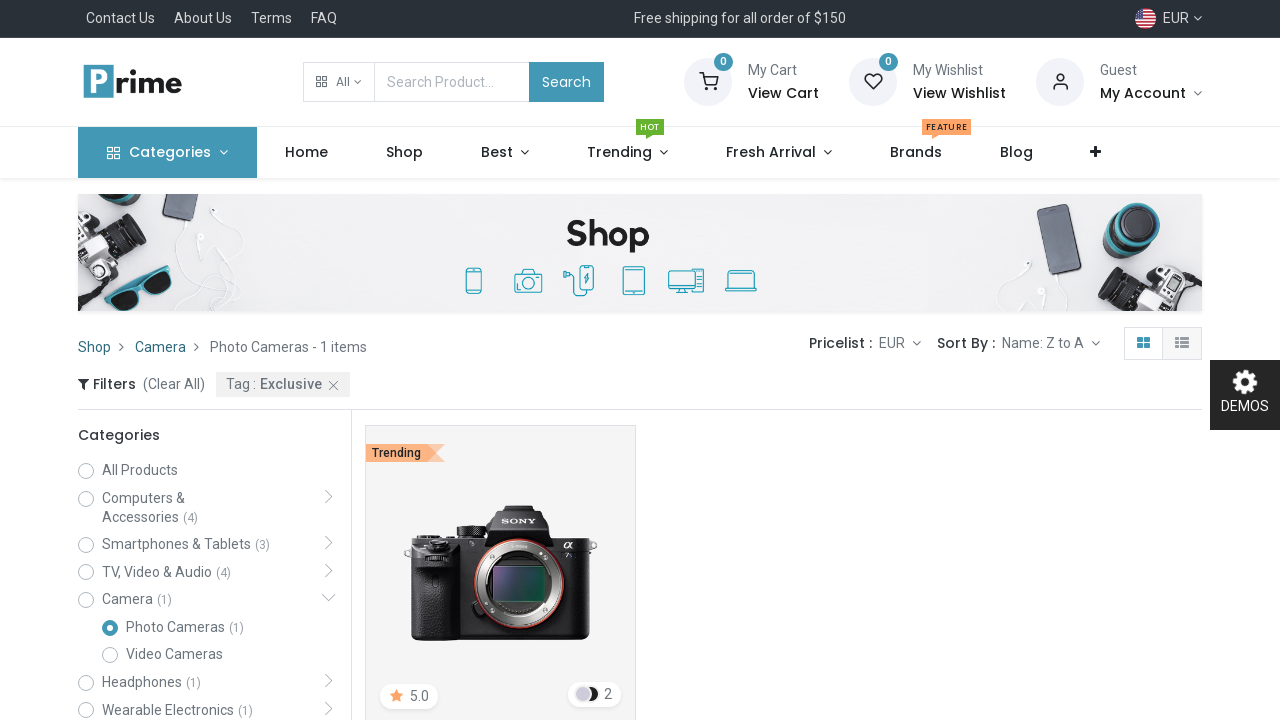

--- FILE ---
content_type: text/html; charset=utf-8
request_url: https://prime-14-electronics-1.droggol.com/shop/category/camera-photo-cameras-12?order=name+desc&tag=3
body_size: 16093
content:

        <!DOCTYPE html>
        
        
            
        
    <html lang="en-US" data-website-id="2" data-oe-company-name="My Company">
            
        
            
            
            
            
                
            
        
        
    <head>
                <meta charset="utf-8"/>
                <meta http-equiv="X-UA-Compatible" content="IE=edge,chrome=1"/>
            <meta name="viewport" content="width=device-width, initial-scale=1, user-scalable=no"/>
        <meta name="generator" content="Odoo"/>
        
        
        
            
            
            
        
        
        
            
            
            
                
                    
                        <meta property="og:type" content="website"/>
                    
                
                    
                        <meta property="og:title" content="Photo Cameras | Prime Electronics"/>
                    
                
                    
                        <meta property="og:site_name" content="My Company"/>
                    
                
                    
                        <meta property="og:url" content="https://prime-14-electronics-1.droggol.com/shop/category/camera-photo-cameras-12?order=name+desc&amp;tag=3"/>
                    
                
                    
                        <meta property="og:image" content="https://prime-14-electronics-1.droggol.com/web/image/website/2/logo?unique=d422bf1"/>
                    
                
            
            
            
                
                    <meta name="twitter:card" content="summary_large_image"/>
                
                    <meta name="twitter:title" content="Photo Cameras | Prime Electronics"/>
                
                    <meta name="twitter:image" content="https://prime-14-electronics-1.droggol.com/web/image/website/2/logo?unique=d422bf1"/>
                
            
        

        
            
            
        
        <link rel="canonical" href="https://prime-14-electronics-1.droggol.com/shop/category/camera-photo-cameras-12"/>

        <link rel="preconnect" href="https://fonts.gstatic.com/" crossorigin=""/>
    
        

                <title> Shop | Prime Electronics </title>
                <link type="image/x-icon" rel="shortcut icon" href="/web/image/website/2/favicon?unique=d422bf1"/>
            <link rel="preload" href="/web/static/lib/fontawesome/fonts/fontawesome-webfont.woff2?v=4.7.0" as="font" crossorigin=""/>
            <link type="text/css" rel="stylesheet" href="/web/content/6713-04f524b/2/web.assets_common.css" data-asset-xmlid="web.assets_common" data-asset-version="04f524b"/>
            <link rel="manifest" href="/pwa/2/manifest.json"/>
            <link rel="apple-touch-icon" sizes="192x192" href="/web/image/website/2/dr_pwa_icon_192/192x192"/>
            <link rel="preload" href="/theme_prime/static/lib/Droggol-Pack-v1.0/fonts/Droggol-Pack.ttf?4iwoe7" as="font" crossorigin=""/>
            <link type="text/css" rel="stylesheet" href="/web/content/6714-83e1fe1/2/web.assets_frontend.css" data-asset-xmlid="web.assets_frontend" data-asset-version="83e1fe1"/>
        
    
        

                <script type="text/javascript">
                    var odoo = {
                        csrf_token: "955f1d0c44dc6b73759c95fd8e79c416a440b0afo1800440646",
                        debug: "",
                    };
                </script>
            <script type="text/javascript">
                odoo.dr_theme_config = {"bool_enable_ajax_load_on_click": false, "bool_enable_ajax_load": true, "bool_show_bottom_bar_onscroll": false, "bool_display_bottom_bar": true, "bool_mobile_filters": true, "json_zoom": {"zoom_enabled": true, "zoom_factor": 2, "disable_small": false}, "json_category_pills": {"enable": true, "enable_child": true, "hide_desktop": true, "show_title": false, "style": 1}, "json_grid_product": {"show_color_preview": true, "show_quick_view": true, "show_similar_products": true, "show_rating": true}, "json_shop_filters": {"in_sidebar": false, "collapsible": true, "show_category_count": true, "show_attrib_count": true, "hide_attrib_value": true, "show_price_range_filter": true, "price_range_display_type": "sales_price", "show_rating_filter": true, "show_brand_search": true, "show_labels_search": true, "show_tags_search": true, "brands_style": 1, "tags_style": 1}, "bool_sticky_add_to_cart": true, "bool_general_show_category_search": true, "json_general_language_pricelist_selector": {"hide_country_flag": false}, "json_brands_page": {"disable_brands_grouping": false}, "cart_flow": "notification", "json_bottom_bar_config": ["tp_home", "tp_search", "tp_wishlist", "tp_brands", "tp_category", "tp_orders", "tp_lang_selector", "tp_cart"], "theme_installed": true, "pwa_active": true, "bool_product_offers": true, "is_public_user": true};
            </script>
        
            <script type="text/javascript">
                odoo.session_info = {"is_admin": false, "is_system": false, "is_website_user": true, "user_id": false, "is_frontend": true, "translationURL": "/website/translations", "cache_hashes": {"translations": "997038ef4376ed348598cad8e914f2b63f3fc3b7"}};
                if (!/(^|;\s)tz=/.test(document.cookie)) {
                    const userTZ = Intl.DateTimeFormat().resolvedOptions().timeZone;
                    document.cookie = `tz=${userTZ}; path=/`;
                }
            </script>
            <script defer="defer" type="text/javascript" src="/web/content/1947-e5ad9d0/2/web.assets_common_minimal_js.js" data-asset-xmlid="web.assets_common_minimal_js" data-asset-version="e5ad9d0"></script>
            <script defer="defer" type="text/javascript" src="/web/content/1948-b6600aa/2/web.assets_frontend_minimal_js.js" data-asset-xmlid="web.assets_frontend_minimal_js" data-asset-version="b6600aa"></script>
            
        
    
            <script defer="defer" type="text/javascript" data-src="/web/content/6716-425c199/2/web.assets_common_lazy.js" data-asset-xmlid="web.assets_common_lazy" data-asset-version="425c199"></script>
            <meta name="theme-color" content="#4298b5"/>
            <meta name="mobile-web-app-capable" content="yes"/>
            <meta name="apple-mobile-web-app-title" content="Prime Electronics"/>
            <meta name="apple-mobile-web-app-capable" content="yes"/>
            <meta name="apple-mobile-web-app-status-bar-style" content="default"/>
            <script defer="defer" type="text/javascript" data-src="/web/content/6717-e922ea6/2/web.assets_frontend_lazy.js" data-asset-xmlid="web.assets_frontend_lazy" data-asset-version="e922ea6"></script>
        
    
        

                
            
        <link rel="preload" href="/theme_prime/static/lib/Droggol-Pack-v1.0/fonts/Droggol-Pack.ttf?4iwoe7" as="font" crossorigin=""/>
    </head>
            <body class="">
                
        
    
            
        <div id="wrapwrap" class="   ">
                
            
            
                
        
        
        
        
        
        
        
        
        
        <div class="tp-bottombar-component w-100 tp-bottombar-component-style-1 p-0 tp-has-drower-element  ">

            <div class="d-flex justify-content-around border-bottom">
                <div class="py-2 w-50 text-center d-flex justify-content-center align-items-center">
                    
                    <div class="">
                        <h6 class="d-inline mr-1 tp-filter-bottom-sidebar-toggle">
                            <i class="fa fa-filter text-primary"></i> <span class="text-body"> Filters </span>
                        </h6>
                    </div>
                </div>
                <div class="py-2 w-50 border-left text-center d-flex justify-content-center align-items-center">
                    <div class="dropdown dropdown_sorty_by">
                        <h6 class="d-inline mr-1"><i class="fa fa-sort-amount-desc text-primary"></i></h6>
                        <a role="button" href="#" class="dropdown-toggle text-body py-2 h6" data-toggle="dropdown">
                            
                                Name: Z to A
                            
                        </a>
                        <div class="dropdown-menu p-0" role="menu">
                            
                                <a role="menuitem" rel="noindex,nofollow" href="/shop?order=create_date+desc&amp;category=12&amp;tag=3" class="dropdown-item d-block  p-3">
                                    <span>What's New</span>
                                </a>
                            
                                <a role="menuitem" rel="noindex,nofollow" href="/shop?order=list_price+desc&amp;category=12&amp;tag=3" class="dropdown-item d-block border-top p-3">
                                    <span>Price: High to Low</span>
                                </a>
                            
                                <a role="menuitem" rel="noindex,nofollow" href="/shop?order=list_price+asc&amp;category=12&amp;tag=3" class="dropdown-item d-block border-top p-3">
                                    <span>Price: Low to High</span>
                                </a>
                            
                                <a role="menuitem" rel="noindex,nofollow" href="/shop?order=name+asc&amp;category=12&amp;tag=3" class="dropdown-item d-block border-top p-3">
                                    <span>Name: A to Z</span>
                                </a>
                            
                                <a role="menuitem" rel="noindex,nofollow" href="/shop?order=name+desc&amp;category=12&amp;tag=3" class="dropdown-item d-block border-top p-3">
                                    <span>Name: Z to A</span>
                                </a>
                            
                        </div>
                    </div>
                </div>
            </div>

            <ul class="list-inline my-2 px-5 d-flex tp-bottombar-main-element justify-content-between">
                
                    
                    
                    
                        
        
        <li class="list-inline-item position-relative tp-bottom-action-btn text-center  ">
            <a aria-label="Home" class=" " href="/">
                <i class="tp-action-btn-icon fa fa-home"></i>
                
                
            </a>
            <div class="tp-action-btn-label">Home</div>
        </li>
    
                    
                
                    
                    
                    
                        
        
        <li class="list-inline-item position-relative tp-bottom-action-btn text-center tp-search-sidebar-action ">
            <a aria-label="Search" class=" " href="#">
                <i class="tp-action-btn-icon dri dri-search"></i>
                
                
            </a>
            <div class="tp-action-btn-label">Search</div>
        </li>
    
                    
                
                    
                    
                        <li class="list-inline-item text-center tp-bottom-action-btn tp-drawer-action-btn align-items-center d-flex justify-content-center rounded-circle">
                            <a href="#" aria-label="Open menu"><i class="tp-drawer-icon fa fa-th"></i></a>
                        </li>
                    
                    
                        
        
        <li class="list-inline-item position-relative tp-bottom-action-btn text-center  ">
            <a aria-label="Wishlist" class="o_wsale_my_wish tp-btn-in-bottom-bar " href="/shop/wishlist">
                <i class="tp-action-btn-icon dri dri-wishlist"></i>
                <sup class="my_wish_quantity o_animate_blink badge badge-primary">0</sup>
                
            </a>
            <div class="tp-action-btn-label">Wishlist</div>
        </li>
    
                    
                
                    
                    
                    
                
                    
                    
                    
                
                    
                    
                    
                
                    
                    
                    
                
                    
                    
                    
                
                
        <li class="list-inline-item o_not_editable tp-bottom-action-btn">
            <div class="dropdown">
                <a href="#" class="dropdown-toggle" data-toggle="dropdown" aria-label="Account Info"><i class="dri dri-user tp-action-btn-icon"></i></a>
                <div class="tp-action-btn-label">Account</div>
                <div class="dropdown-menu dropdown-menu-right" role="menu">
                    <div class="dropdown-header">Guest</div>
                    <a href="/web/login" role="menuitem" class="dropdown-item">Login</a>
                    <div class="dropdown-divider"></div>
                    <a href="/shop/cart" role="menuitem" class="dropdown-item">My Cart</a>
                    <a href="/shop/wishlist" role="menuitem" class="dropdown-item">Wishlist (<span class="tp-wishlist-counter">0</span>)</a>
                </div>
            </div>
            
        </li>
    
            </ul>
            <hr class="mx-4"/>
            <ul class="list-inline d-flex my-2 px-5 tp-bottombar-secondary-element justify-content-between">
                
                    
                    
                
                    
                    
                
                    
                    
                
                    
                    
                        
        
        <li class="list-inline-item position-relative tp-bottom-action-btn text-center  ">
            <a aria-label="Brands" class=" " href="/shop/all_brands">
                <i class="tp-action-btn-icon dri dri-tag-l "></i>
                
                
            </a>
            <div class="tp-action-btn-label">Brands</div>
        </li>
    
                    
                
                    
                    
                        
        
        <li class="list-inline-item position-relative tp-bottom-action-btn text-center tp-category-action ">
            <a aria-label="Category" class=" " href="#">
                <i class="tp-action-btn-icon dri dri-category"></i>
                
                
            </a>
            <div class="tp-action-btn-label">Category</div>
        </li>
    
                    
                
                    
                    
                        
        
        <li class="list-inline-item position-relative tp-bottom-action-btn text-center  ">
            <a aria-label="Orders" class=" " href="/my/orders">
                <i class="tp-action-btn-icon fa fa-file-text-o"></i>
                
                
            </a>
            <div class="tp-action-btn-label">Orders</div>
        </li>
    
                    
                
                    
                    
                        
        
        <li class="list-inline-item position-relative tp-bottom-action-btn text-center ">
            <ul style="padding: 2px 8px;">
                
        
        
        
        
        
        

        <div class="js_language_selector ">
            <a href="#" data-toggle="dropdown" aria-haspopup="true" aria-expanded="true" class="dropdown-toggle d-flex align-items-center flex-column">
                
                    
    <img class="o_lang_flag" src="/base/static/img/country_flags/us.png?height=25" loading="lazy"/>

                    
                        <div class="tp-action-btn-label" style="margin-top: 0.2rem;">
                            EUR
                        </div>
                    
                
            </a>
            <div class="dropdown-menu" role="menu">
                
                    <li class="dropdown-item">
                        <select class="custom-select form-control tp-select-pricelist">
                            
                                <option selected="selected" value="/shop/change_pricelist/2">
                                    € EUR
                                </option>
                            
                                <option value="/shop/change_pricelist/1">
                                    $ USD
                                </option>
                            
                        </select>
                    </li>
                    <li class="dropdown-divider"></li>
                
                
                    
                        <a class="dropdown-item js_change_lang" href="/shop/category/camera-photo-cameras-12?order=name+desc&amp;tag=3" data-url_code="en">
                            
                                
    <img class="o_lang_flag" src="/base/static/img/country_flags/us.png?height=25" loading="lazy"/>

                            
                            <span>English (US)</span>
                        </a>
                        <li class="dropdown-divider"></li>
                    
                        <a class="dropdown-item js_change_lang" href="/fr/shop/category/camera-photo-cameras-12?order=name+desc&amp;tag=3" data-url_code="fr">
                            
                                
    <img class="o_lang_flag" src="/base/static/img/country_flags/fr.png?height=25" loading="lazy"/>

                            
                            <span> Français</span>
                        </a>
                        <li class="dropdown-divider"></li>
                    
                
                
    

            </div>
        </div>
    
            </ul>
        </li>
    
                    
                
                    
                    
                        
        
        <li class="list-inline-item position-relative tp-bottom-action-btn text-center  ">
            <a aria-label="Cart" class=" o_wsale_my_cart tp-cart-sidebar-action" href="/shop/cart">
                <i class="tp-action-btn-icon dri dri-cart"></i>
                
                <sup class="my_cart_quantity badge badge-primary mb-0 font-weight-bold" data-order-id="">0</sup>
            </a>
            <div class="tp-action-btn-label">Cart</div>
        </li>
    
                    
                
            </ul>
        </div>
    
            
        <header id="top" data-anchor="true" data-name="Header" class="  o_header_standard o_hoverable_dropdown">
                    <div class="tp-preheader">
                <div class="container">
                    <div class="row justify-content-lg-between justify-content-center align-items-center">
                        <div class="col-auto py-2 d-none d-lg-block">
                            <ul class="list-inline mb-0">
                                <li class="list-inline-item mx-2"><a href="#">Contact Us</a></li>
                                <li class="list-inline-item mx-2"><a href="#">About Us</a></li>
                                <li class="list-inline-item mx-2"><a href="#">Terms</a></li>
                                <li class="list-inline-item mx-2"><a href="#">FAQ</a></li>
                            </ul>
                        </div>
                        <div class="col-auto py-2">
                            <section><div>Free shipping for all order of $150</div></section>
                        </div>
                        <div class="col-auto py-2 d-none d-lg-block">
                            
        
        
        
        
        
        

        <div class="js_language_selector ">
            <a href="#" data-toggle="dropdown" aria-haspopup="true" aria-expanded="true" class="dropdown-toggle d-flex align-items-center ">
                
                    
                        
                            
    <img class="o_lang_flag" src="/base/static/img/country_flags/us.png?height=25" loading="lazy"/>

                        
                    
                    
                        <span class="ml-1">EUR</span>
                    
                
            </a>
            <div class="dropdown-menu" role="menu">
                
                    <li class="dropdown-item">
                        <select class="custom-select form-control tp-select-pricelist">
                            
                                <option selected="selected" value="/shop/change_pricelist/2">
                                    € EUR
                                </option>
                            
                                <option value="/shop/change_pricelist/1">
                                    $ USD
                                </option>
                            
                        </select>
                    </li>
                    <li class="dropdown-divider"></li>
                
                
                    
                        <a class="dropdown-item js_change_lang" href="/shop/category/camera-photo-cameras-12?order=name+desc&amp;tag=3" data-url_code="en">
                            
                                
    <img class="o_lang_flag" src="/base/static/img/country_flags/us.png?height=25" loading="lazy"/>

                            
                            <span>English (US)</span>
                        </a>
                        <li class="dropdown-divider"></li>
                    
                        <a class="dropdown-item js_change_lang" href="/fr/shop/category/camera-photo-cameras-12?order=name+desc&amp;tag=3" data-url_code="fr">
                            
                                
    <img class="o_lang_flag" src="/base/static/img/country_flags/fr.png?height=25" loading="lazy"/>

                            
                            <span> Français</span>
                        </a>
                        <li class="dropdown-divider"></li>
                    
                
                
    

            </div>
        </div>
    
                        </div>
                    </div>
                </div>
            </div>
            <div class="tp-header">
                <div class="container">
                    <div class="row align-items-center">
                        <div class="col-auto py-3">
                            
    <a href="/" class="navbar-brand logo d-none d-lg-block">
            <span role="img" aria-label="Logo of Prime Electronics" title="Prime Electronics"><img src="/web/image/website/2/logo/Prime%20Electronics?unique=d422bf1" class="img img-fluid" alt="Prime Electronics" loading="lazy"/></span>
        </a>
    
                        </div>
                        <div class="col-auto py-3 flex-grow-1">
                            <form class="o_wsale_products_searchbar_form w-75 mx-auto o_not_editable" method="get" action="/shop">
                                <div class="input-group">
                                    <div class="input-group-prepend">
                                        
        
        <div class="dropdown show tp-disable-open-on-hover  tp-category-dropdown-container o_not_editable">
            <a href="#" role="button" id="categoryDropdown" data-toggle="dropdown" aria-haspopup="true" aria-expanded="false" class="btn dropdown-toggle d-flex align-items-center tp-category-dropdown h-100 border">
                <i class="dri dri-category mr-2"></i>
                <span class="tp-active-text">All</span>
            </a>
            <div class="dropdown-menu" aria-labelledby="categoryDropdown">
                <a class="dropdown-item" href="#">All</a>
                <a class="dropdown-item" href="#" data-id="1">
                    Computers &amp; Accessories
                </a><a class="dropdown-item" href="#" data-id="4">
                    Smartphones &amp; Tablets
                </a><a class="dropdown-item" href="#" data-id="7">
                    TV, Video &amp; Audio
                </a><a class="dropdown-item" href="#" data-id="11">
                    Camera
                </a><a class="dropdown-item" href="#" data-id="14">
                    Headphones
                </a><a class="dropdown-item" href="#" data-id="18">
                    Wearable Electronics
                </a><a class="dropdown-item" href="#" data-id="21">
                    Others
                </a>
            </div>
        </div>
    
                                    </div>
                                    <input type="text" name="search" data-limit="5" data-display-price="true" data-display-image="true" class="form-control bg-transparent search-query" placeholder="Search Product..." value=""/>
                                    <div class="input-group-append">
                                        <button type="submit" class="btn btn-primary" aria-label="Search">Search</button>
                                    </div>
                                </div>
                            </form>
                        </div>
                        <div class="col-auto py-3 o_not_editable">
                            <div class="row align-items-center justify-content-end tp-account-info">
                                <div class="col-auto my-1">
                                    <div class="media align-items-center">
                                        
                                        <div class="o_wsale_my_cart position-relative tp-cart-sidebar-action">
                                            <a href="/shop/cart">
                                                <i class="dri dri-cart bg-secondary rounded-circle"></i>
                                                <sup class="my_cart_quantity badge badge-primary mb-0 font-weight-bold" data-order-id="">0</sup>
                                            </a>
                                        </div>
                                        <div class="media-body ml-3 d-none d-xl-block">
                                            <div class="mb-1">My Cart</div>
                                            <a class="tp-cart-sidebar-action" href="#"><h6 class="mb-0 tp-link-dark">View Cart</h6></a>
                                        </div>
                                    </div>
                                </div>
                                <div class="col-auto my-1">
                                    <div class="media align-items-center">
                                        
                                        <div class="o_wsale_my_wish position-relative">
                                            <a href="/shop/wishlist">
                                                <i class="dri dri-wishlist bg-secondary rounded-circle"></i>
                                                <sup class="my_wish_quantity o_animate_blink badge badge-primary">0</sup>
                                            </a>
                                        </div>
                                        <div class="media-body ml-3 d-none d-xl-block">
                                            <div class="mb-1">My Wishlist</div>
                                            <a href="/shop/wishlist"><h6 class="mb-0 tp-link-dark">View Wishlist</h6></a>
                                        </div>
                                    </div>
                                </div>
                                <div class="col-auto my-1">
                                    <div class="media align-items-center">
                                        <i class="dri dri-user bg-secondary rounded-circle"></i>
                                        <div class="media-body ml-3">
                                            <div style="max-width: 150px;" class="text-truncate mb-1">Guest</div>
                                            <div class="dropdown">
                                                <a href="#" class="dropdown-toggle d-block" data-toggle="dropdown" aria-label="Account Info">
                                                    <h6 class="d-inline mb-0 tp-link-dark">My Account</h6>
                                                </a>
                                                <div class="dropdown-menu" role="menu">
                                                    <a href="/web/login" role="menuitem" class="dropdown-item">Login</a>
                                                    <div class="dropdown-divider"></div>
                                                    <a href="/shop/cart" role="menuitem" class="dropdown-item">My Cart</a>
                                                    <a href="/shop/wishlist" role="menuitem" class="dropdown-item">
                                                        Wishlist (<span class="tp-wishlist-counter">0</span>)
                                                    </a>
                                                </div>
                                            </div>
                                        </div>
                                    </div>
                                </div>
                            </div>
                        </div>
                    </div>
                </div>
            </div>
            <nav data-name="Navbar" class="navbar navbar-expand-lg navbar-light o_colored_level o_cc shadow-sm">
                <div id="top_menu_container" class="container justify-content-between">
                    
        <button class="navbar-toggler tp-navbar-toggler collapsed" type="button" data-toggle="collapse" aria-label="Menu" data-target="#top_menu_collapse">
            <span class="icon-bar top-bar o_not_editable"></span>
            <span class="icon-bar middle-bar o_not_editable"></span>
            <span class="icon-bar bottom-bar o_not_editable"></span>
        </button>
    
                    
    <a href="/" class="navbar-brand logo d-lg-none o_offcanvas_logo_container">
            <span role="img" aria-label="Logo of Prime Electronics" title="Prime Electronics"><img src="/web/image/website/2/logo/Prime%20Electronics?unique=d422bf1" class="img img-fluid" alt="Prime Electronics" loading="lazy"/></span>
        </a>
    
                    
        
        <div class="tp-account-info">
            <a class="o_wsale_my_cart tp-cart-sidebar-action d-lg-none" href="/shop/cart">
                <i class="dri dri-cart o_not_editable"></i>
                <sup class="my_cart_quantity badge badge-primary mb-0 font-weight-bold" data-order-id="">0</sup>
            </a>
        </div>
    
                    <div id="top_menu_collapse" class="collapse navbar-collapse order-last order-lg-0">
                        
    <ul id="top_menu" class="nav navbar-nav o_menu_loading flex-grow-1">
        
                            
                            
                                
    
            
        
    
    <li class="nav-item tp-special-menu dropdown  position-static">
        <a data-toggle="dropdown" href="#" class="nav-link dropdown-toggle o_mega_menu_toggle">
            
            <i class="dri dri-category mr-1"></i>
        <span>Categories</span>
            
        
        </a>
        <div data-name="Mega Menu" class="dropdown-menu o_mega_menu o_mega_menu_container_size dropdown-menu-left"><section class="s_tp_hierarchical_category_snippet droggol_product_snippet o_colored_level undefined pb40 pt32 tp-snippet-shiftless-enable" data-ds-id="s_tp_hierarchical_category_snippet" data-snippet="s_tp_hierarchical_category_snippet" data-name="Categories" data-hierarchical-category-params='{"categories":[{"id":1,"child":[44,45,2,3]},{"id":4,"child":[46,47,6,5]},{"id":7,"child":[8,9,43,10]},{"id":18,"child":[19,20]}]}' data-hierarchical-category-style='{"hierarchicalCategoryStyle":"s_tp_hierarchical_category_style_3"}' style="position: relative;" data-oe-shape-data='{"shape":"web_editor/Rainy/09","flip":[]}'><div class="o_we_shape o_web_editor_Rainy_09"></div>
            <div class="s_tp_hierarchical_category_wrapper container"></div>
        </section>
    




</div>
    </li>

                            
                                
    
            
        
    <li class="nav-item">
        <a role="menuitem" href="/" class="nav-link ">
            
            
        <span>Home</span>
            
        
        </a>
    </li>
    

                            
                                
    
            
        
    <li class="nav-item">
        <a role="menuitem" href="/shop" class="nav-link ">
            
            
        <span>Shop</span>
            
        
        </a>
    </li>
    

                            
                                
    
            
        
    
    <li class="nav-item dropdown  position-static">
        <a data-toggle="dropdown" href="#" class="nav-link dropdown-toggle o_mega_menu_toggle">
            
            
        <span>Best</span>
            
        
        </a>
        <div data-name="Mega Menu" class="dropdown-menu o_mega_menu o_mega_menu_container_size dropdown-menu-left"><section class="s_mega_menu_9 p-3 p-lg-4 o_colored_level undefined o_cc o_cc3" data-snippet="s_mega_menu_9" data-name="Mega Menu - 8" style="position: relative;" data-oe-shape-data='{"shape":"web_editor/Airy/14","flip":[]}'><div class="o_we_shape o_web_editor_Airy_14"></div>
            <div class="container">
                <div class="row s_nb_column_fixed s_col_no_bgcolor">
                    <div class="col-6 col-lg-3">
                        <h5 class="mb-1">Clothes</h5>
                        <div class="row mb-2">
                            <div class="col-12 pb-1"><a class="tp_link o_default_snippet_text" href="#">New in</a></div>
                            <div class="col-12 pb-1"><a class="tp_link o_default_snippet_text" href="#">Coats &amp; Jackets</a></div>
                            <div class="col-12 pb-1"><a class="tp_link o_default_snippet_text" href="#">Jeans</a></div>
                            <div class="col-12 pb-1"><a class="tp_link o_default_snippet_text" href="#">Dresses</a></div>
                            <div class="col-12 pb-1"><a class="tp_link o_default_snippet_text" href="#">Shorts</a><span class="s_badge badge badge-primary o_animable o_default_snippet_text" data-name="Badge"><i class="dri dri-tag-l"></i>New</span></div>
                            <div class="col-12 pb-1"><a class="tp_link o_default_snippet_text" href="#">Skirts</a></div>
                            <div class="col-12 pb-1"><a class="tp_link o_default_snippet_text" href="#">T-Shirts</a></div>
                        </div>
                        <h5 class="mb-1 o_default_snippet_text">Shoes</h5>
                        <div class="row">
                            <div class="col-12 pb-1"><a class="tp_link o_default_snippet_text" href="#">Boots</a></div>
                            <div class="col-12 pb-1"><a class="tp_link o_default_snippet_text" href="#">Flats</a></div>
                            <div class="col-12 pb-1"><a class="tp_link o_default_snippet_text" href="#">Heels</a><span class="s_badge badge badge-primary o_animable o_default_snippet_text" data-name="Badge"><i class="fa fa-star"></i>Sale</span></div>
                            <div class="col-12 pb-1"><a class="tp_link o_default_snippet_text" href="#">Sandals</a></div>
                            <div class="col-12 pb-1"><a class="tp_link o_default_snippet_text" href="#">Sports</a></div>
                            <div class="col-12 pb-1"><a class="tp_link o_default_snippet_text" href="#">Sandals</a></div>
                        </div>
                    </div>
                    <div class="col-6 col-lg-3">
                        <h5 class="mb-1">Accessories</h5>
                        <div class="row mb-2">
                            <div class="col-12 pb-1"><a class="tp_link" href="#" data-original-title="" title="" aria-describedby="tooltip593636">All accessories</a></div>
                            <div class="col-12 pb-1"><a class="tp_link" href="#" data-original-title="" title="" aria-describedby="tooltip233452">Bags </a><span class="s_badge badge badge-danger o_animable o_default_snippet_text" data-name="Badge"><i class="dri dri-tag-l"></i>Popular</span></div>
                            <div class="col-12 pb-1"><a class="tp_link o_default_snippet_text" href="#">Scarves &amp; Hats</a></div>
                            <div class="col-12 pb-1"><a class="tp_link o_default_snippet_text" href="#">Jewelry</a></div>
                            <div class="col-12 pb-1"><a class="tp_link o_default_snippet_text" href="#">Fragrance &amp; Beauty</a></div>
                        </div>
                        <h5 class="mb-1 o_default_snippet_text">Lingerie</h5>
                        <div class="row mb-2">
                            <div class="col-12 pb-1"><a class="tp_link o_default_snippet_text" href="#">Linger</a><span class="s_badge badge badge-primary o_animable o_default_snippet_text" data-name="Badge"><i class="dri dri-tag-l"></i>New</span></div>
                            <div class="col-12 pb-1"><a class="tp_link o_default_snippet_text" href="#">Slippers</a></div>
                            <div class="col-12 pb-1"><a class="tp_link o_default_snippet_text" href="#">Socks</a></div>
                        </div>
                        <h5 class="mb-1 o_default_snippet_text">Nightwear</h5>
                        <div class="row">
                            <div class="col-12 pb-1"><a class="tp_link o_default_snippet_text" href="#">Nightwear</a></div>
                            <div class="col-12 pb-1"><a class="tp_link o_default_snippet_text" href="#">Socks</a></div>
                            <div class="col-12 pb-1"><a class="tp_link o_default_snippet_text" href="#">Tights</a></div>
                        </div>
                    </div>
                    <div class="col-6 col-lg-3">
                        <h5 class="mb-1">Clothes</h5>
                        <div class="row mb-2">
                            <div class="col-12 pb-1"><a class="tp_link o_default_snippet_text" href="#">New in</a></div>
                            <div class="col-12 pb-1"><a class="tp_link o_default_snippet_text" href="#">Jeans</a></div>
                            <div class="col-12 pb-1"><a class="tp_link o_default_snippet_text" href="#">Coats &amp; Jackets</a></div>
                            <div class="col-12 pb-1"><a class="tp_link o_default_snippet_text" href="#">Shorts</a></div>
                            <div class="col-12 pb-1"><a class="tp_link o_default_snippet_text" href="#">Dresses</a><span class="s_badge badge badge-danger o_animable o_default_snippet_text" data-name="Badge"><i class="dri dri-tag-l"></i>Trending</span></div>
                            <div class="col-12 pb-1"><a class="tp_link o_default_snippet_text" href="#">Skirts</a></div>
                            <div class="col-12 pb-1"><a class="tp_link o_default_snippet_text" href="#">T-Shirts</a></div>
                        </div>
                        <h5 class="mb-1 o_default_snippet_text">Shoes</h5>
                        <div class="row">
                            <div class="col-12 pb-1"><a class="tp_link o_default_snippet_text" href="#">Boots</a></div>
                            <div class="col-12 pb-1"><a class="tp_link o_default_snippet_text" href="#">Flats</a></div>
                            <div class="col-12 pb-1"><a class="tp_link o_default_snippet_text" href="#">Heels</a><span class="s_badge badge badge-success o_animable o_default_snippet_text" data-name="Badge"><i class="dri dri-tag-l"></i>Sale</span></div>
                            <div class="col-12 pb-1"><a class="tp_link o_default_snippet_text" href="#">Sandals</a></div>
                            <div class="col-12 pb-1"><a class="tp_link o_default_snippet_text" href="#">Sports</a></div>
                            <div class="col-12 pb-1"><a class="tp_link o_default_snippet_text" href="#">Boots</a></div>
                        </div>
                    </div>
                    <div class="col-6 col-lg-3">
                        <div class="overflow-hidden position-relative tp-animation-scale">
                            <img src="/web/image/1744-7065ce31/huge%20%284%29.png?access_token=2717156a-14fb-4538-8e7d-c94046e5c6d0" class="img img-fluid" alt="" loading="lazy" data-original-title="" title="" aria-describedby="tooltip161929" style="
    height: 365px;
    object-fit: cover;
" data-original-id="1743" data-original-src="/web/image/1743-1ae5f1d4/huge%20%284%29.png" data-mimetype="image/png" data-resize-width="300">
                            <div class="tp-banner-text text-center">
                                <h6>Starting from $399</h6>
                                <h4><font style="" class="text-o-color-1">MOBILE</font> COLLECTION</h4>
                                <a href="/shop" class="btn btn-primary btn-sm o_default_snippet_text">Shop Now</a>
                            </div>
                        </div>
                    </div>
                </div>
            </div>
        </section>
    
</div>
    </li>

                            
                                
    
            
        
    
    <li class="nav-item dropdown  position-static">
        <a data-toggle="dropdown" href="#" class="nav-link dropdown-toggle o_mega_menu_toggle">
            
            
        <span>Trending</span>
            <span class="tp-menu-label tp-menu-label-color-green">HOT</span>
        
        </a>
        <div data-name="Mega Menu" class="dropdown-menu o_mega_menu o_mega_menu_container_size dropdown-menu-left"><section class="s_mega_menu_4 tp-mega-menu o_colored_level" data-snippet="s_mega_menu_4" data-name="Mega Menu - 4" style="position: relative;">
            <div class="container">
                <div class="row s_nb_column_fixed">
                    <div class="col-12 col-lg-3 py-3">
                        <h6 class="mb-1">
                            Clothing
                        </h6>
                        <div class="s_hr pt4 pb4" data-name="Separator">
                            <hr class="border-primary w-25 mr-auto">
                        </div>
                        <ul class="list-unstyled tp-megamenu-list-dark">
                            <li><a href="#" class="o_default_snippet_text">Aenean</a></li>
                            <li><a href="#" class="o_default_snippet_text">Dapibus</a></li>
                            <li><a href="#" class="o_default_snippet_text">Proin</a></li>
                            <li><a href="#" class="o_default_snippet_text">Morbi vel</a></li>
                            <li><a href="#" class="o_default_snippet_text">Duis</a></li>
                            <li><a href="#" class="o_default_snippet_text">Morbi vel</a></li>
                            <li><a href="#" class="o_default_snippet_text">Aenean</a></li>
                            <li><a href="#" class="o_default_snippet_text">Vivamus</a></li>
                            <li><a href="#" class="o_default_snippet_text">Morbi vel</a></li>
                            <li><a href="#" class="o_default_snippet_text">Duis</a></li>
                        </ul>
                    </div>
                    <div class="col-12 col-lg-3 py-3">
                        <h6 class="mb-1 o_default_snippet_text">
                            Shoes
                        </h6>
                        <div class="s_hr pt4 pb4" data-name="Separator">
                            <hr class="border-primary w-25 mr-auto">
                        </div>
                        <ul class="list-unstyled tp-megamenu-list-dark">
                            <li><a href="#" class="o_default_snippet_text">Nullam mattis</a></li>
                            <li><a href="#" class="o_default_snippet_text">Morbi vel</a></li>
                            <li><a href="#" class="o_default_snippet_text">Nullam</a></li>
                            <li><a href="#" class="o_default_snippet_text">Duis</a></li>
                            <li><a href="#" class="o_default_snippet_text">Nulla vehicula</a></li>
                            <li><a href="#" class="o_default_snippet_text">Proin eu</a></li>
                            <li><a href="#" class="o_default_snippet_text">Quisque</a></li>
                            <li><a href="#" class="o_default_snippet_text">Proin</a></li>
                            <li><a href="#" class="o_default_snippet_text">Morbi vel</a></li>
                            <li><a href="#" class="o_default_snippet_text">Nullam</a></li>
                        </ul>
                    </div>
                    <div class="col-12 col-lg-3 py-3">
                        <h6 class="mb-1 o_default_snippet_text">
                            Accessories
                        </h6>
                        <div class="s_hr pt4 pb4" data-name="Separator">
                            <hr class="border-primary w-25 mr-auto">
                        </div>
                        <ul class="list-unstyled tp-megamenu-list-dark">
                            <li><a href="#" class="o_default_snippet_text">Proin lobortis</a></li>
                            <li><a href="#" class="o_default_snippet_text">Aenean</a></li>
                            <li><a href="#" class="o_default_snippet_text">Vivamus</a></li>
                            <li><a href="#" class="o_default_snippet_text">Donec ultrices</a></li>
                            <li><a href="#" class="o_default_snippet_text">Etiam</a></li>
                            <li><a href="#" class="o_default_snippet_text">Nullam sed</a></li>
                            <li><a href="#" class="o_default_snippet_text">Donec non</a></li>
                            <li><a href="#" class="o_default_snippet_text">Nullam mattis</a></li>
                            <li><a href="#" class="o_default_snippet_text">Aenean</a></li>
                            <li><a href="#" class="o_default_snippet_text">Vivamus</a></li>
                        </ul>
                    </div>
                    <div class="col-12 col-lg-3 py-3 pb0 pt0">
                        <div class="tp-animation-scale">
                            <img src="/web/image/1746-3ea0f1bb/Untitled%20design%20%2822%29.png?access_token=45585a1c-c564-4063-b309-4afafd111ff5" class="img img-fluid w-100" alt="" loading="lazy" data-original-id="1410" data-original-src="/web/image/1410-d4f2500a/Untitled%20design%20%2822%29.png" data-mimetype="image/png" data-resize-width="308">
                            <div class="tp-banner-text text-center">
                                <h6 class="o_default_snippet_text">Spring / Summer</h6>
                                <h4>Trending Collection</h4><div class="pt2"><a href="/shop" class="btn btn-link">Explore More</a></div>
                            </div>
                        </div>
                    </div>
                </div>
            </div>
        </section>
    








<section class="s_clients_4 o_colored_level undefined pt0 pb0" data-snippet="s_clients_4" data-name="Clients - 4">
            <div class="container">
                <div class="row s_nb_column_fixed">
                    <div class="col-12 col-sm-6 col-md-4 col-lg-3 col-xl-2 py-3">
                        <div class="tp-client-box py-4 text-center o_colored_level">
                            <img class="img img-fluid tp-client-image" src="/web/image/theme_prime.s_client_01" alt="Client Image 01" loading="lazy" data-original-id="997" data-original-src="/theme_prime/static/src/img/content/s_client_01.png" data-mimetype="image/png">
                        </div>
                    </div>
                    <div class="col-12 col-sm-6 col-md-4 col-lg-3 col-xl-2 py-3">
                        <div class="tp-client-box py-4 text-center o_colored_level">
                            <img class="img img-fluid tp-client-image" src="/web/image/theme_prime.s_client_02" alt="Client Image 02" loading="lazy" data-original-id="998" data-original-src="/theme_prime/static/src/img/content/s_client_02.png" data-mimetype="image/png">
                        </div>
                    </div>
                    <div class="col-12 col-sm-6 col-md-4 col-lg-3 col-xl-2 py-3">
                        <div class="tp-client-box py-4 text-center o_colored_level">
                            <img class="img img-fluid tp-client-image" src="/web/image/theme_prime.s_client_03" alt="Client Image 03" loading="lazy" data-original-id="999" data-original-src="/theme_prime/static/src/img/content/s_client_03.png" data-mimetype="image/png">
                        </div>
                    </div>
                    <div class="col-12 col-sm-6 col-md-4 col-lg-3 col-xl-2 py-3">
                        <div class="tp-client-box py-4 text-center o_colored_level">
                            <img class="img img-fluid tp-client-image" src="/web/image/theme_prime.s_client_04" alt="Client Image 04" loading="lazy" data-original-id="1000" data-original-src="/theme_prime/static/src/img/content/s_client_04.png" data-mimetype="image/png">
                        </div>
                    </div>
                    <div class="col-12 col-sm-6 col-md-4 col-lg-3 col-xl-2 py-3">
                        <div class="tp-client-box py-4 text-center o_colored_level">
                            <img class="img img-fluid tp-client-image" src="/web/image/theme_prime.s_client_05" alt="Client Image 05" loading="lazy" data-original-id="1001" data-original-src="/theme_prime/static/src/img/content/s_client_05.png" data-mimetype="image/png">
                        </div>
                    </div>
                    <div class="col-12 col-sm-6 col-md-4 col-lg-3 col-xl-2 py-3">
                        <div class="tp-client-box py-4 text-center o_colored_level">
                            <img class="img img-fluid tp-client-image" src="/web/image/theme_prime.s_client_06" alt="Client Image 06" loading="lazy" data-original-id="1002" data-original-src="/theme_prime/static/src/img/content/s_client_06.png" data-mimetype="image/png">
                        </div>
                    </div>
                </div>
            </div>
        </section></div>
    </li>

                            
                                
    
            
        
    
    <li class="nav-item dropdown  position-static">
        <a data-toggle="dropdown" href="#" class="nav-link dropdown-toggle o_mega_menu_toggle">
            
            
        <span>Fresh Arrival</span>
            
        
        </a>
        <div data-name="Mega Menu" class="dropdown-menu o_mega_menu o_mega_menu_container_size dropdown-menu-left"><section class="s_mega_menu_6 tp-mega-menu o_colored_level" data-snippet="s_mega_menu_6" data-name="Mega Menu - 6">
            <div class="container">
                <div class="row">
                    <div class="col-12 col-md-4 pt24 pb24 col-lg-3">
                        <div class="card border-0">
                            <a class="d-block tp-animation-scale" href="#">
                                <img class="img img-fluid rounded" src="/web/image/1444-eaa53857/2.jpg?access_token=be477ee0-e551-45db-bb9b-fbc6a73964a9" alt="" loading="lazy" data-original-title="" title="" aria-describedby="tooltip447267" data-original-id="1440" data-original-src="/web/image/1440-5ab91987/2.jpg" data-mimetype="image/jpeg" data-resize-width="118">
                            </a>
                            <div class="card-body">
                                <h5>
                                    Watches</h5>
                                <ul class="list-unstyled tp-megamenu-list-dark tp-list-arrow">
                                    <li><a href="#" class="o_default_snippet_text">Proin lobortis</a></li>
                                    <li><a href="#" class="o_default_snippet_text">Aenean</a></li>
                                    <li><a href="#" class="o_default_snippet_text">Vivamus</a></li>
                                    <li><a href="#" class="o_default_snippet_text">Donec ultrices</a></li>
                                    <li><a href="#" class="o_default_snippet_text">Etiam</a></li>
                                    <li><a href="#" class="o_default_snippet_text">Nullam sed</a></li>
                                    <li><a href="#" class="o_default_snippet_text">Donec non</a></li>
                                    <li><a href="#" class="o_default_snippet_text">Nullam mattis</a></li>
                                </ul>
                            </div>
                        </div>
                    </div>
                    <div class="col-12 col-md-4 pt24 pb24 col-lg-3">
                        <div class="card border-0">
                            <a class="d-block tp-animation-scale" href="#">
                                <img class="img img-fluid rounded" src="/web/image/1446-9049c916/Untitled%20design%20%284%29.jpg?access_token=acd312b9-6275-4fde-be80-402847dddeaa" alt="" loading="lazy" data-original-title="" title="" aria-describedby="tooltip425790" data-original-id="1441" data-original-src="/web/image/1441-ecfab157/Untitled%20design%20%284%29.jpg" data-mimetype="image/jpeg" data-resize-width="118">
                            </a>
                            <div class="card-body">
                                <h5>
                                    Tablets</h5>
                                <ul class="list-unstyled tp-megamenu-list-dark tp-list-arrow">
                                    <li><a href="#" class="o_default_snippet_text">Proin lobortis</a></li>
                                    <li><a href="#" class="o_default_snippet_text">Aenean</a></li>
                                    <li><a href="#" class="o_default_snippet_text">Vivamus</a></li>
                                    <li><a href="#" class="o_default_snippet_text">Donec ultrices</a></li>
                                    <li><a href="#" class="o_default_snippet_text">Etiam</a></li>
                                    <li><a href="#" class="o_default_snippet_text">Nullam sed</a></li>
                                    <li><a href="#" class="o_default_snippet_text">Donec non</a></li>
                                    <li><a href="#" class="o_default_snippet_text">Nullam mattis</a></li>
                                </ul>
                            </div>
                        </div>
                    </div>
                    <div class="col-12 col-md-4 pt24 pb24 col-lg-3">
                        <div class="card border-0">
                            <a class="d-block tp-animation-scale" href="#">
                                <img class="img img-fluid rounded" src="/web/image/1445-3fad871c/1.jpg?access_token=12d23a44-4ca9-4371-8aa7-679162a9ab60" alt="" loading="lazy" data-original-title="" title="" aria-describedby="tooltip50211" data-original-id="1442" data-original-src="/web/image/1442-c768d42d/1.jpg" data-mimetype="image/jpeg" data-resize-width="118">
                            </a>
                            <div class="card-body">
                                <h5>
                                    Gaming</h5>
                                <ul class="list-unstyled tp-megamenu-list-dark tp-list-arrow">
                                    <li><a href="#" class="o_default_snippet_text">Proin lobortis</a></li>
                                    <li><a href="#" class="o_default_snippet_text">Aenean</a></li>
                                    <li><a href="#" class="o_default_snippet_text">Vivamus</a></li>
                                    <li><a href="#" class="o_default_snippet_text">Donec ultrices</a></li>
                                    <li><a href="#" class="o_default_snippet_text">Etiam</a></li>
                                    <li><a href="#" class="o_default_snippet_text">Nullam sed</a></li>
                                    <li><a href="#" class="o_default_snippet_text">Donec non</a></li>
                                    <li><a href="#" class="o_default_snippet_text">Nullam mattis</a></li>
                                </ul>
                            </div>
                        </div>
                    </div><div class="col-12 col-md-4 pt24 pb24 col-lg-3">
                        <div class="card border-0">
                            <a class="d-block tp-animation-scale" href="#">
                                <img class="img img-fluid rounded" src="/web/image/1447-1d20293c/Untitled%20design%20%283%29.jpg?access_token=5b805ab7-2145-488c-bc81-6ebff1c9f0e0" alt="" loading="lazy" data-original-title="" title="" aria-describedby="tooltip259924" data-original-id="1443" data-original-src="/web/image/1443-7193be39/Untitled%20design%20%283%29.jpg" data-mimetype="image/jpeg" data-resize-width="118">
                            </a>
                            <div class="card-body">
                                <h5>
                                    Laptops</h5>
                                <ul class="list-unstyled tp-megamenu-list-dark tp-list-arrow">
                                    <li><a href="#" class="o_default_snippet_text">Proin lobortis</a></li>
                                    <li><a href="#" class="o_default_snippet_text">Aenean</a></li>
                                    <li><a href="#" class="o_default_snippet_text">Vivamus</a></li>
                                    <li><a href="#" class="o_default_snippet_text">Donec ultrices</a></li>
                                    <li><a href="#" class="o_default_snippet_text">Etiam</a></li>
                                    <li><a href="#" class="o_default_snippet_text">Nullam sed</a></li>
                                    <li><a href="#" class="o_default_snippet_text">Donec non</a></li>
                                    <li><a href="#" class="o_default_snippet_text">Nullam mattis</a></li>
                                </ul>
                            </div>
                        </div>
                    </div>
                </div>
            </div>
        </section>
    


<section class="s_icon_block_13 bg-o-color-1 o_colored_level" data-snippet="s_icon_block_13" data-name="Icon Block - 13">
            <div class="container">
                <div class="row s_nb_column_fixed text-lg-center">
                    <div class="col-12 col-lg-4">
                        <h6 class="my-2 o_default_snippet_text">
                            <i class="fa fa-exchange mr-2"></i> Free returns
                        </h6>
                    </div>
                    <div class="col-12 col-lg-4">
                        <h6 class="my-2 o_default_snippet_text">
                            <i class="fa fa-truck mr-2"></i> Free Shipping for order over $200
                        </h6>
                    </div>
                    <div class="col-12 col-lg-4">
                        <h6 class="my-2 o_default_snippet_text">
                            <i class="fa fa-life-ring mr-2"></i> Free support
                        </h6>
                    </div>
                </div>
            </div>
        </section></div>
    </li>

                            
                                
    
            
        
    <li class="nav-item">
        <a role="menuitem" href="/shop/all_brands" class="nav-link ">
            
            
        <span>Brands</span>
            <span class="tp-menu-label tp-menu-label-color-orange">FEATURE</span>
        
        </a>
    </li>
    

                            
                                
    
            
        
    <li class="nav-item">
        <a role="menuitem" href="/blog" class="nav-link ">
            
            
        <span>Blog</span>
            
        
        </a>
    </li>
    

                            
                                
    
            
        
    <li class="nav-item">
        <a role="menuitem" href="/contactus" class="nav-link ">
            
            
        <span>Contact us</span>
            
        
        </a>
    </li>
    

                            
                                
    
            
        
    
    <li class="nav-item dropdown  ">
        <a data-toggle="dropdown" href="#" class="nav-link dropdown-toggle ">
            
            
        <span>Blocks</span>
            
        
        </a>
        <ul class="dropdown-menu" role="menu">
            
                
    
            
        
    <li class="">
        <a role="menuitem" href="/website/demo/snippets_banner" class="dropdown-item ">
            
            
        <span>Banners</span>
            
        
        </a>
    </li>
    

            
                
    
            
        
    <li class="">
        <a role="menuitem" href="/website/demo/snippets_blog" class="dropdown-item ">
            
            
        <span>Blogs</span>
            
        
        </a>
    </li>
    

            
                
    
            
        
    <li class="">
        <a role="menuitem" href="/website/demo/snippets_cta" class="dropdown-item ">
            
            
        <span>Call to Action</span>
            
        
        </a>
    </li>
    

            
                
    
            
        
    <li class="">
        <a role="menuitem" href="/website/demo/snippets_client" class="dropdown-item ">
            
            
        <span>Clients</span>
            
        
        </a>
    </li>
    

            
                
    
            
        
    <li class="">
        <a role="menuitem" href="/website/demo/snippets_counter" class="dropdown-item ">
            
            
        <span>Counters</span>
            
        
        </a>
    </li>
    

            
                
    
            
        
    <li class="">
        <a role="menuitem" href="/website/demo/snippets_cover" class="dropdown-item ">
            
            
        <span>Covers</span>
            
        
        </a>
    </li>
    

            
                
    
            
        
    <li class="">
        <a role="menuitem" href="/website/demo/snippets_gallery" class="dropdown-item ">
            
            
        <span>Gallery</span>
            
        
        </a>
    </li>
    

            
                
    
            
        
    <li class="">
        <a role="menuitem" href="/website/demo/snippets_heading" class="dropdown-item ">
            
            
        <span>Headings</span>
            
        
        </a>
    </li>
    

            
                
    
            
        
    <li class="">
        <a role="menuitem" href="/website/demo/snippets_icon_block" class="dropdown-item ">
            
            
        <span>Icon Blocks</span>
            
        
        </a>
    </li>
    

            
                
    
            
        
    <li class="">
        <a role="menuitem" href="/website/demo/snippets_info_block" class="dropdown-item ">
            
            
        <span>Info Blocks</span>
            
        
        </a>
    </li>
    

            
                
    
            
        
    <li class="">
        <a role="menuitem" href="/website/demo/snippets_pricing" class="dropdown-item ">
            
            
        <span>Pricings</span>
            
        
        </a>
    </li>
    

            
                
    
            
        
    <li class="">
        <a role="menuitem" href="/website/demo/snippets_subscribe" class="dropdown-item ">
            
            
        <span>Subscribe</span>
            
        
        </a>
    </li>
    

            
                
    
            
        
    <li class="">
        <a role="menuitem" href="/website/demo/snippets_team" class="dropdown-item ">
            
            
        <span>Teams</span>
            
        
        </a>
    </li>
    

            
                
    
            
        
    <li class="">
        <a role="menuitem" href="/website/demo/snippets_testimonial" class="dropdown-item ">
            
            
        <span>Testimonials</span>
            
        
        </a>
    </li>
    

            
                
    
            
        
    <li class="">
        <a role="menuitem" href="/website/demo/snippets_mega_menu" class="dropdown-item ">
            
            
        <span>Megamenu</span>
            
        
        </a>
    </li>
    

            
                
    
            
        
    <li class="">
        <a role="menuitem" href="/website/demo/snippets_coming_soon_1" class="dropdown-item ">
            
            
        <span>Coming Soon 1</span>
            
        
        </a>
    </li>
    

            
                
    
            
        
    <li class="">
        <a role="menuitem" href="/website/demo/snippets_coming_soon_2" class="dropdown-item ">
            
            
        <span>Coming Soon 2</span>
            
        
        </a>
    </li>
    

            
                
    
            
        
    <li class="">
        <a role="menuitem" href="/404" class="dropdown-item ">
            
            
        <span>404</span>
            
        
        </a>
    </li>
    

            
        </ul>
    </li>

                            
                        
    </ul>

                    </div>
                </div>
            </nav>
        </header>
                <main>
                    
            
        
            
            <div id="wrap" class="js_sale">
                <div class="oe_structure oe_empty" id="oe_structure_website_sale_products_1" data-editor-message="DRAG BUILDING BLOCKS HERE" spellcheck="false">
      <section class="s_banner_10 pt16 o_colored_level pb0" data-snippet="s_banner_10" data-name="Banner - 10">
        <div class="container">
          <div class="row s_nb_column_fixed">
            <div class="col-12 o_colored_level" style="">
              <img src="/web/image/theme_prime.s_banner_10_1" class="img img-fluid shadow-sm shadow-sm" alt="Banner Image 01" loading="lazy" data-original-id="962" data-original-src="/theme_prime/static/src/img/content/s_banner_10_1.jpg" data-mimetype="image/jpeg" data-original-title="" title="" aria-describedby="tooltip531002"/>
            </div>
          </div>
        </div>
      </section>
    </div>
  <div class="container oe_website_sale">
                    
                    
            
            
                
                
                    
                
                
            
            <div class="pt-3 pb-2 py-lg-2">
                
                <div class="d-lg-none d-flex align-items-center justify-content-between">
                    <h5 class="mb-0">Shop</h5>
                    <div>1 items found.</div>
                </div>
                <div class="row justify-content-between align-items-center">
                    <div class="col-12 col-lg-auto py-2 py-lg-0 d-none d-lg-block">
                        <div class="d-flex flex-column flex-lg-row align-items-lg-center mt-lg-2 mt-lg-0">
                            <button class="tp-filter-sidebar-toggle btn btn-primary-soft font-weight-bold d-inline-block mb-3 mb-lg-0 mr-lg-2 d-lg-none">
                                <i class="fa fa-filter mr-1"></i> Filters
                            </button>
                            <ol class="breadcrumb m-0 p-0 bg-transparent">
                                <li class="breadcrumb-item">
                                    <a href="/shop">Shop</a>
                                </li>
                                
                                    <li class="breadcrumb-item">
                                        <a href="/shop/category/camera-11?order=name+desc&amp;tag=3">Camera</a>
                                    </li>
                                
                                    <li class="breadcrumb-item">
                                        <span class="d-inline-block">Photo Cameras</span> - 1 items
                                    </li>
                                
                            </ol>
                        </div>
                    </div>
                    <div class="col-12 col-lg-auto pt-3 py-lg-0 d-none d-lg-block">
                        <div class="d-flex align-items-center">
                            
                            <div class="dropdown mr-3">
                                <h6 class="d-inline mr-1">Pricelist :</h6>
                                
                                <a role="button" href="#" class="dropdown-toggle text-body py-2" data-toggle="dropdown">
                                    EUR
                                </a>
                                <div class="dropdown-menu" role="menu">
                                    
                                        <a role="menuitem" class="dropdown-item" href="/shop/change_pricelist/2">
                                            <span class="switcher_pricelist" data-pl_id="2">EUR</span>
                                        </a>
                                    
                                        <a role="menuitem" class="dropdown-item" href="/shop/change_pricelist/1">
                                            <span class="switcher_pricelist" data-pl_id="1">USD</span>
                                        </a>
                                    
                                </div>
                            </div>
                            
                                
                                
                                
                                
                                
                                
                                
                                <div class="dropdown dropdown_sorty_by">
                                    <h6 class="d-inline mr-1">Sort By :</h6>
                                    <a role="button" href="#" class="dropdown-toggle text-body py-2" data-toggle="dropdown">
                                        
                                            Name: Z to A
                                        
                                    </a>
                                    <div class="dropdown-menu dropdown-menu-right" role="menu">
                                        
                                            <a role="menuitem" rel="noindex,nofollow" class="dropdown-item" href="/shop?order=create_date+desc&amp;category=12&amp;tag=3">
                                                <span>What's New</span>
                                            </a>
                                        
                                            <a role="menuitem" rel="noindex,nofollow" class="dropdown-item" href="/shop?order=list_price+desc&amp;category=12&amp;tag=3">
                                                <span>Price: High to Low</span>
                                            </a>
                                        
                                            <a role="menuitem" rel="noindex,nofollow" class="dropdown-item" href="/shop?order=list_price+asc&amp;category=12&amp;tag=3">
                                                <span>Price: Low to High</span>
                                            </a>
                                        
                                            <a role="menuitem" rel="noindex,nofollow" class="dropdown-item" href="/shop?order=name+asc&amp;category=12&amp;tag=3">
                                                <span>Name: A to Z</span>
                                            </a>
                                        
                                            <a role="menuitem" rel="noindex,nofollow" class="dropdown-item" href="/shop?order=name+desc&amp;category=12&amp;tag=3">
                                                <span>Name: Z to A</span>
                                            </a>
                                        
                                    </div>
                                </div>
                                <div>
                                    <div class="btn-group btn-group-toggle d-none d-lg-inline-flex o_wsale_apply_layout py-2 ml-4" data-toggle="buttons">
                                        <label title="Grid" class="btn btn-light active fa fa-th-large o_wsale_apply_grid">
                                            <input type="radio" name="wsale_products_layout" checked="checked"/>
                                        </label>
                                        <label title="List" class="btn btn-light  fa fa-th-list o_wsale_apply_list">
                                            <input type="radio" name="wsale_products_layout"/>
                                        </label>
                                    </div>
                                </div>
                            
                        </div>
                    </div>
                    
                    
                    <div class="col-12 tp-selected-attributes pt-2 pt-lg-0">
                        <div class="mr-2 d-none d-lg-inline">
                            <h6 class="mb-0 mr-1 d-inline"><i class="fa fa-filter"></i> Filters</h6>
                            <a class="text-body" href="/shop/category/12">(Clear All)</a>
                        </div>
                        <ul class="list-inline mb-0 d-inline">
                            
                            
                            
                            <li class="list-inline-item my-1">
                                <span class="tp-attribute tp-cursor-pointer rounded d-flex align-items-center" data-type="tag" data-id="3">
                                    <span>Tag : </span>
                                    <span class="ml-1 tp-attribute-value">Exclusive</span>
                                    <i class="dri dri-cross-l ml-1 tp-attribute-remove"></i>
                                </span>
                            </li>
                            
                            
                        </ul>
                    </div>
                </div>
            </div>
            <div class="border-bottom d-none d-lg-block"></div>
        <div class="row o_wsale_products_main_row">
                        
            
        
            
        <div id="products_grid_before" class="col-lg-3 ">
                <div class="row justify-content-between align-items-center pb-3 mt-1 mb-3 border-bottom tp-filter-sidebar-item d-none">
                    <div class="col-auto">
                        <h5 class="mb-0">Filters</h5>
                    </div>
                    <div class="col-auto">
                        <a href="#" class="tp-filter-sidebar-toggle tp-filter-sidebar-close-btn">
                            <i class="dri dri-cross-l"></i>
                        </a>
                    </div>
                </div>
            
            <button type="button" class="btn btn-link d-lg-none d-none" data-target="#wsale_products_categories_collapse" data-toggle="collapse">
                Show categories
            </button>
            <div class="collapse d-lg-block tp-filter-attribute tp-filter-sidebar-item d-none" id="wsale_products_categories_collapse">
                
            <h6>Categories</h6>
        <ul class="nav nav-pills flex-column mb-2" id="o_shop_collapse_category">
                    <li class="nav-item mt-2">
                <a class="p-0 text-body" href="/shop?order=name+desc&amp;tag=3">
                    <div class="custom-control custom-radio">
                        <input type="radio" class="custom-control-input"/>
                        <label class="custom-control-label">All Products</label>
                    </div>
                </a>
            </li>
        
                        
        <li class="nav-item mt-2">
                
                <i role="img" class="float-right text-muted fa fa-chevron-right" title="Fold" aria-label="Fold"></i>
                <a class="p-0 text-body" href="/shop/category/computers-accessories-1?order=name+desc&amp;tag=3">
                    <div class="custom-control custom-radio">
                        <input type="radio" class="custom-control-input"/>
                        <label class="custom-control-label"><span>Computers &amp; Accessories</span><span class="tp-filter-count ml-1">(4)</span></label>
                    </div>
                </a>
                <ul class="nav nav-pills flex-column nav-hierarchy" style="display:none;">
                    
                        
        <li class="nav-item mt-2">
                
                
                <a class="p-0 text-body" href="/shop/category/computers-accessories-desktop-pcs-2?order=name+desc&amp;tag=3">
                    <div class="custom-control custom-radio">
                        <input type="radio" class="custom-control-input"/>
                        <label class="custom-control-label"><span>Desktop PCs</span><span class="tp-filter-count ml-1">(1)</span></label>
                    </div>
                </a>
                
            </li>
        
                    
                        
        <li class="nav-item mt-2">
                
                <i role="img" class="float-right text-muted fa fa-chevron-right" title="Fold" aria-label="Fold"></i>
                <a class="p-0 text-body" href="/shop/category/computers-accessories-laptops-3?order=name+desc&amp;tag=3">
                    <div class="custom-control custom-radio">
                        <input type="radio" class="custom-control-input"/>
                        <label class="custom-control-label"><span>Laptops</span><span class="tp-filter-count ml-1">(3)</span></label>
                    </div>
                </a>
                <ul class="nav nav-pills flex-column nav-hierarchy" style="display:none;">
                    
                        
        <li class="nav-item mt-2">
                
                
                <a class="p-0 text-body" href="/shop/category/computers-accessories-laptops-gaming-laptop-44?order=name+desc&amp;tag=3">
                    <div class="custom-control custom-radio">
                        <input type="radio" class="custom-control-input"/>
                        <label class="custom-control-label"><span>Gaming laptop</span></label>
                    </div>
                </a>
                
            </li>
        
                    
                        
        <li class="nav-item mt-2">
                
                
                <a class="p-0 text-body" href="/shop/category/computers-accessories-laptops-business-laptop-45?order=name+desc&amp;tag=3">
                    <div class="custom-control custom-radio">
                        <input type="radio" class="custom-control-input"/>
                        <label class="custom-control-label"><span>Business laptop</span></label>
                    </div>
                </a>
                
            </li>
        
                    
                </ul>
            </li>
        
                    
                </ul>
            </li>
        
                    
                        
        <li class="nav-item mt-2">
                
                <i role="img" class="float-right text-muted fa fa-chevron-right" title="Fold" aria-label="Fold"></i>
                <a class="p-0 text-body" href="/shop/category/smartphones-tablets-4?order=name+desc&amp;tag=3">
                    <div class="custom-control custom-radio">
                        <input type="radio" class="custom-control-input"/>
                        <label class="custom-control-label"><span>Smartphones &amp; Tablets</span><span class="tp-filter-count ml-1">(3)</span></label>
                    </div>
                </a>
                <ul class="nav nav-pills flex-column nav-hierarchy" style="display:none;">
                    
                        
        <li class="nav-item mt-2">
                
                <i role="img" class="float-right text-muted fa fa-chevron-right" title="Fold" aria-label="Fold"></i>
                <a class="p-0 text-body" href="/shop/category/smartphones-tablets-smartphones-5?order=name+desc&amp;tag=3">
                    <div class="custom-control custom-radio">
                        <input type="radio" class="custom-control-input"/>
                        <label class="custom-control-label"><span>Smartphones</span><span class="tp-filter-count ml-1">(2)</span></label>
                    </div>
                </a>
                <ul class="nav nav-pills flex-column nav-hierarchy" style="display:none;">
                    
                        
        <li class="nav-item mt-2">
                
                
                <a class="p-0 text-body" href="/shop/category/smartphones-tablets-smartphones-android-smartphones-46?order=name+desc&amp;tag=3">
                    <div class="custom-control custom-radio">
                        <input type="radio" class="custom-control-input"/>
                        <label class="custom-control-label"><span>Android Smartphones</span></label>
                    </div>
                </a>
                
            </li>
        
                    
                        
        <li class="nav-item mt-2">
                
                
                <a class="p-0 text-body" href="/shop/category/smartphones-tablets-smartphones-ios-smartphones-47?order=name+desc&amp;tag=3">
                    <div class="custom-control custom-radio">
                        <input type="radio" class="custom-control-input"/>
                        <label class="custom-control-label"><span>iOS Smartphones</span></label>
                    </div>
                </a>
                
            </li>
        
                    
                </ul>
            </li>
        
                    
                        
        <li class="nav-item mt-2">
                
                
                <a class="p-0 text-body" href="/shop/category/smartphones-tablets-tablets-6?order=name+desc&amp;tag=3">
                    <div class="custom-control custom-radio">
                        <input type="radio" class="custom-control-input"/>
                        <label class="custom-control-label"><span>Tablets</span><span class="tp-filter-count ml-1">(1)</span></label>
                    </div>
                </a>
                
            </li>
        
                    
                </ul>
            </li>
        
                    
                        
        <li class="nav-item mt-2">
                
                <i role="img" class="float-right text-muted fa fa-chevron-right" title="Fold" aria-label="Fold"></i>
                <a class="p-0 text-body" href="/shop/category/tv-video-audio-7?order=name+desc&amp;tag=3">
                    <div class="custom-control custom-radio">
                        <input type="radio" class="custom-control-input"/>
                        <label class="custom-control-label"><span>TV, Video &amp; Audio</span><span class="tp-filter-count ml-1">(4)</span></label>
                    </div>
                </a>
                <ul class="nav nav-pills flex-column nav-hierarchy" style="display:none;">
                    
                        
        <li class="nav-item mt-2">
                
                
                <a class="p-0 text-body" href="/shop/category/tv-video-audio-smart-tv-8?order=name+desc&amp;tag=3">
                    <div class="custom-control custom-radio">
                        <input type="radio" class="custom-control-input"/>
                        <label class="custom-control-label"><span>Smart TV</span><span class="tp-filter-count ml-1">(2)</span></label>
                    </div>
                </a>
                
            </li>
        
                    
                        
        <li class="nav-item mt-2">
                
                <i role="img" class="float-right text-muted fa fa-chevron-right" title="Fold" aria-label="Fold"></i>
                <a class="p-0 text-body" href="/shop/category/tv-video-audio-sound-systems-9?order=name+desc&amp;tag=3">
                    <div class="custom-control custom-radio">
                        <input type="radio" class="custom-control-input"/>
                        <label class="custom-control-label"><span>Sound Systems</span><span class="tp-filter-count ml-1">(1)</span></label>
                    </div>
                </a>
                <ul class="nav nav-pills flex-column nav-hierarchy" style="display:none;">
                    
                        
        <li class="nav-item mt-2">
                
                
                <a class="p-0 text-body" href="/shop/category/tv-video-audio-sound-systems-bluetooth-speakers-43?order=name+desc&amp;tag=3">
                    <div class="custom-control custom-radio">
                        <input type="radio" class="custom-control-input"/>
                        <label class="custom-control-label"><span>Bluetooth speakers</span></label>
                    </div>
                </a>
                
            </li>
        
                    
                </ul>
            </li>
        
                    
                        
        <li class="nav-item mt-2">
                
                
                <a class="p-0 text-body" href="/shop/category/tv-video-audio-home-theaters-10?order=name+desc&amp;tag=3">
                    <div class="custom-control custom-radio">
                        <input type="radio" class="custom-control-input"/>
                        <label class="custom-control-label"><span>Home Theaters</span><span class="tp-filter-count ml-1">(1)</span></label>
                    </div>
                </a>
                
            </li>
        
                    
                </ul>
            </li>
        
                    
                        
        <li class="nav-item mt-2">
                
                <i role="img" class="float-right text-muted fa fa-chevron-down" title="Unfold" aria-label="Unfold"></i>
                <a class="p-0 text-body" href="/shop/category/camera-11?order=name+desc&amp;tag=3">
                    <div class="custom-control custom-radio">
                        <input type="radio" class="custom-control-input"/>
                        <label class="custom-control-label"><span>Camera</span><span class="tp-filter-count ml-1">(1)</span></label>
                    </div>
                </a>
                <ul class="nav nav-pills flex-column nav-hierarchy" style="display:block;">
                    
                        
        <li class="nav-item mt-2">
                
                
                <a class="p-0 text-body" href="/shop/category/camera-photo-cameras-12?order=name+desc&amp;tag=3">
                    <div class="custom-control custom-radio">
                        <input type="radio" class="custom-control-input" checked="True"/>
                        <label class="custom-control-label"><span>Photo Cameras</span><span class="tp-filter-count ml-1">(1)</span></label>
                    </div>
                </a>
                
            </li>
        
                    
                        
        <li class="nav-item mt-2">
                
                
                <a class="p-0 text-body" href="/shop/category/camera-video-cameras-13?order=name+desc&amp;tag=3">
                    <div class="custom-control custom-radio">
                        <input type="radio" class="custom-control-input"/>
                        <label class="custom-control-label"><span>Video Cameras</span></label>
                    </div>
                </a>
                
            </li>
        
                    
                </ul>
            </li>
        
                    
                        
        <li class="nav-item mt-2">
                
                <i role="img" class="float-right text-muted fa fa-chevron-right" title="Fold" aria-label="Fold"></i>
                <a class="p-0 text-body" href="/shop/category/headphones-14?order=name+desc&amp;tag=3">
                    <div class="custom-control custom-radio">
                        <input type="radio" class="custom-control-input"/>
                        <label class="custom-control-label"><span>Headphones</span><span class="tp-filter-count ml-1">(1)</span></label>
                    </div>
                </a>
                <ul class="nav nav-pills flex-column nav-hierarchy" style="display:none;">
                    
                        
        <li class="nav-item mt-2">
                
                
                <a class="p-0 text-body" href="/shop/category/headphones-earbud-headphones-15?order=name+desc&amp;tag=3">
                    <div class="custom-control custom-radio">
                        <input type="radio" class="custom-control-input"/>
                        <label class="custom-control-label"><span>Earbud Headphones</span><span class="tp-filter-count ml-1">(1)</span></label>
                    </div>
                </a>
                
            </li>
        
                    
                        
        <li class="nav-item mt-2">
                
                
                <a class="p-0 text-body" href="/shop/category/headphones-over-ear-headphones-16?order=name+desc&amp;tag=3">
                    <div class="custom-control custom-radio">
                        <input type="radio" class="custom-control-input"/>
                        <label class="custom-control-label"><span>Over-Ear Headphones</span></label>
                    </div>
                </a>
                
            </li>
        
                    
                        
        <li class="nav-item mt-2">
                
                
                <a class="p-0 text-body" href="/shop/category/headphones-bluetooth-headphones-54?order=name+desc&amp;tag=3">
                    <div class="custom-control custom-radio">
                        <input type="radio" class="custom-control-input"/>
                        <label class="custom-control-label"><span>Bluetooth Headphones</span></label>
                    </div>
                </a>
                
            </li>
        
                    
                </ul>
            </li>
        
                    
                        
        <li class="nav-item mt-2">
                
                <i role="img" class="float-right text-muted fa fa-chevron-right" title="Fold" aria-label="Fold"></i>
                <a class="p-0 text-body" href="/shop/category/wearable-electronics-18?order=name+desc&amp;tag=3">
                    <div class="custom-control custom-radio">
                        <input type="radio" class="custom-control-input"/>
                        <label class="custom-control-label"><span>Wearable Electronics</span><span class="tp-filter-count ml-1">(1)</span></label>
                    </div>
                </a>
                <ul class="nav nav-pills flex-column nav-hierarchy" style="display:none;">
                    
                        
        <li class="nav-item mt-2">
                
                
                <a class="p-0 text-body" href="/shop/category/wearable-electronics-smart-watches-19?order=name+desc&amp;tag=3">
                    <div class="custom-control custom-radio">
                        <input type="radio" class="custom-control-input"/>
                        <label class="custom-control-label"><span>Smart Watches</span></label>
                    </div>
                </a>
                
            </li>
        
                    
                        
        <li class="nav-item mt-2">
                
                
                <a class="p-0 text-body" href="/shop/category/wearable-electronics-fitness-trackers-20?order=name+desc&amp;tag=3">
                    <div class="custom-control custom-radio">
                        <input type="radio" class="custom-control-input"/>
                        <label class="custom-control-label"><span>Fitness Trackers</span><span class="tp-filter-count ml-1">(1)</span></label>
                    </div>
                </a>
                
            </li>
        
                    
                </ul>
            </li>
        
                    
                        
        <li class="nav-item mt-2">
                
                
                <a class="p-0 text-body" href="/shop/category/others-21?order=name+desc&amp;tag=3">
                    <div class="custom-control custom-radio">
                        <input type="radio" class="custom-control-input"/>
                        <label class="custom-control-label"><span>Others</span><span class="tp-filter-count ml-1">(1)</span></label>
                    </div>
                </a>
                
            </li>
        
                    
                </ul>
            </div>
        
            <button type="button" class="btn btn-link d-lg-none d-none" data-target="#wsale_products_attributes_collapse" data-toggle="collapse">
                Show options
            </button>
            <div class="collapse d-lg-block tp-filter-sidebar-item d-none" id="wsale_products_attributes_collapse">
                <form class="js_attributes" method="get">
                    <input type="hidden" name="category" value="12"/>
                    <input type="hidden" name="search" value=""/>
                    
                    <ul class="nav nav-pills flex-column">
                        
                        

                        

                        <li class="nav-item tp-filter-attribute py-3 tp-hook-filter-brand">
                            
                            <div class="d-flex justify-content-between align-items-center tp-filter-attribute-title collapsible ">
                                <h6 class="mb-0">
                                    Brand
                                </h6>
                                <span class="tp-collapse-indicator">
                                    <i class="dri dri-chevron-right-l"></i>
                                </span>
                            </div>
                            <div class="tp-filter-attribute-collapsible-area pt-3 collapsible" style="display: none">
                                <div class="input-group input-group-sm mb-3 tp-search-input-group">
                                    <div class="input-group-prepend">
                                        <span class="input-group-text bg-white border-0">
                                            <i class="dri dri-search-l text-body"></i>
                                        </span>
                                    </div>
                                    <input type="text" class="form-control tp-search" placeholder="Search Brand"/>
                                </div>
                                <ul class="nav nav-pills flex-column ml-0 flex-nowrap tp-filter-attribute-scrollbar">
                                    
                                        
                                    
                                        
                                    
                                        <li class="nav-item" data-search-term="sony">
                                            <div class="custom-control custom-checkbox mb-2 ml-1">
                                                <input type="checkbox" name="brand" class="custom-control-input" id="brand-3" value="3"/>
                                                <label class="custom-control-label" for="brand-3">
                                                    <span>Sony</span>
                                                    <span class="tp-filter-count ml-1">
                                                        (1)
                                                    </span>
                                                </label>
                                            </div>
                                        </li>
                                    
                                        
                                    
                                        
                                    
                                        
                                    
                                        
                                    
                                        
                                    
                                </ul>
                                
                            </div>
                        </li>

                        
                            <li class="nav-item tp-filter-attribute py-3">

                                
                                <div class="d-flex justify-content-between align-items-center tp-filter-attribute-title collapsible ">
                                    <h6 class="mb-0">
                                        <span>Color</span>
                                    </h6>
                                    <span class="tp-collapse-indicator">
                                        <i class="dri dri-chevron-right-l"></i>
                                    </span>
                                </div>

                                <div class="tp-filter-attribute-collapsible-area pt-3 collapsible" style="display: none">
                                    <div class="input-group input-group-sm mb-3 tp-search-input-group">
                                        <div class="input-group-prepend">
                                            <span class="input-group-text bg-white border-0">
                                                <i class="dri dri-search-l text-body"></i>
                                            </span>
                                        </div>
                                        <input type="text" class="form-control tp-search" placeholder="Search Color"/>
                                    </div>

                                    
                                    
                                    
                                    
                                        <ul class="nav nav-pills flex-column ml-0 flex-nowrap tp-filter-attribute-scrollbar">
                                            
                                                <li class="nav-item" data-search-term="silver">
                                                    <div class="custom-control custom-checkbox mb-2">
                                                        <input type="checkbox" name="attrib" class="custom-control-input" id="attribute_3-15" value="3-15"/>
                                                        <label class="custom-control-label" for="attribute_3-15">
                                                            <div class="d-flex align-items-center">
                                                                <span class="tp-attribute-color-box border mr-1" style="background-color: #ceccda"></span>
                                                                <span>Silver</span>
                                                                <span class="tp-filter-count ml-1">
                                                                    (1)
                                                                </span>
                                                            </div>
                                                        </label>
                                                    </div>
                                                </li>
                                            
                                                
                                            
                                                
                                            
                                                
                                            
                                                
                                            
                                                
                                            
                                                <li class="nav-item" data-search-term="black">
                                                    <div class="custom-control custom-checkbox mb-2">
                                                        <input type="checkbox" name="attrib" class="custom-control-input" id="attribute_3-21" value="3-21"/>
                                                        <label class="custom-control-label" for="attribute_3-21">
                                                            <div class="d-flex align-items-center">
                                                                <span class="tp-attribute-color-box border mr-1" style="background-color: #1f1f1f"></span>
                                                                <span>Black</span>
                                                                <span class="tp-filter-count ml-1">
                                                                    (1)
                                                                </span>
                                                            </div>
                                                        </label>
                                                    </div>
                                                </li>
                                            
                                                
                                            
                                                
                                            
                                        </ul>
                                    
                                </div>
                            </li>
                        

                        <li class="nav-item tp-filter-attribute py-3 tp-hook-filter-rating">
                            
                            <div class="d-flex justify-content-between align-items-center tp-filter-attribute-title collapsible ">
                                <h6 class="mb-0">
                                    Rating
                                </h6>
                                <span class="tp-collapse-indicator">
                                    <i class="dri dri-chevron-right-l"></i>
                                </span>
                            </div>
                            <div class="tp-filter-attribute-collapsible-area pt-3 collapsible" style="display: none">
                                <ul class="nav nav-pills flex-column ml-0 flex-nowrap tp-filter-attribute-scrollbar">
                                    
                                        <li class="nav-item">
                                            <div class="custom-control custom-checkbox mb-2 ml-1">
                                                <input type="checkbox" name="rating" class="custom-control-input" id="rating-4" value="4"/>
                                                <label class="custom-control-label" for="rating-4">
                                                    <div class="d-flex align-items-center">
                                                        4
                                                        <div class="o_website_rating_static ml-1">
                                                            <i class="fa fa-star"></i>
                                                        </div>
                                                        <span class="ml-1"> & above</span>
                                                    </div>
                                                </label>
                                            </div>
                                        </li>
                                    
                                        <li class="nav-item">
                                            <div class="custom-control custom-checkbox mb-2 ml-1">
                                                <input type="checkbox" name="rating" class="custom-control-input" id="rating-3" value="3"/>
                                                <label class="custom-control-label" for="rating-3">
                                                    <div class="d-flex align-items-center">
                                                        3
                                                        <div class="o_website_rating_static ml-1">
                                                            <i class="fa fa-star"></i>
                                                        </div>
                                                        <span class="ml-1"> & above</span>
                                                    </div>
                                                </label>
                                            </div>
                                        </li>
                                    
                                        <li class="nav-item">
                                            <div class="custom-control custom-checkbox mb-2 ml-1">
                                                <input type="checkbox" name="rating" class="custom-control-input" id="rating-2" value="2"/>
                                                <label class="custom-control-label" for="rating-2">
                                                    <div class="d-flex align-items-center">
                                                        2
                                                        <div class="o_website_rating_static ml-1">
                                                            <i class="fa fa-star"></i>
                                                        </div>
                                                        <span class="ml-1"> & above</span>
                                                    </div>
                                                </label>
                                            </div>
                                        </li>
                                    
                                        <li class="nav-item">
                                            <div class="custom-control custom-checkbox mb-2 ml-1">
                                                <input type="checkbox" name="rating" class="custom-control-input" id="rating-1" value="1"/>
                                                <label class="custom-control-label" for="rating-1">
                                                    <div class="d-flex align-items-center">
                                                        1
                                                        <div class="o_website_rating_static ml-1">
                                                            <i class="fa fa-star"></i>
                                                        </div>
                                                        <span class="ml-1"> & above</span>
                                                    </div>
                                                </label>
                                            </div>
                                        </li>
                                    
                                </ul>
                            </div>
                        </li>

                        <li class="nav-item tp-filter-attribute py-3 tp-hook-filter-labels">
                            
                            <div class="d-flex justify-content-between align-items-center tp-filter-attribute-title collapsible ">
                                <h6 class="mb-0">
                                    Labels
                                </h6>
                                <span class="tp-collapse-indicator">
                                    <i class="dri dri-chevron-right-l"></i>
                                </span>
                            </div>
                            <div class="tp-filter-attribute-collapsible-area pt-3 collapsible" style="display: none">
                                <div class="input-group input-group-sm mb-3 tp-search-input-group">
                                    <div class="input-group-prepend">
                                        <span class="input-group-text bg-white border-0">
                                            <i class="dri dri-search-l text-body"></i>
                                        </span>
                                    </div>
                                    <input type="text" class="form-control tp-search" placeholder="Search Labels"/>
                                </div>
                                <ul class="nav nav-pills flex-column ml-0 flex-nowrap tp-filter-attribute-scrollbar">
                                    
                                        
                                    
                                        <li class="nav-item" data-search-term="trending">
                                            <div class="custom-control custom-checkbox mb-2 ml-1">
                                                <input type="checkbox" name="label" class="custom-control-input" id="label-2" value="2"/>
                                                <label class="custom-control-label" for="label-2">
                                                    <span>Trending</span>
                                                    <span class="tp-filter-count ml-1">
                                                        (1)
                                                    </span>
                                                </label>
                                            </div>
                                        </li>
                                    
                                        
                                    
                                        
                                    
                                        
                                    
                                </ul>
                            </div>
                        </li>

                        <li class="nav-item tp-filter-attribute py-3 tp-hook-filter-tags">
                            
                            <div class="d-flex justify-content-between align-items-center tp-filter-attribute-title collapsible expanded">
                                <h6 class="mb-0">
                                    Tags
                                </h6>
                                <span class="tp-collapse-indicator">
                                    <i class="dri dri-chevron-right-l"></i>
                                </span>
                            </div>
                            <div class="tp-filter-attribute-collapsible-area pt-3 collapsible" style="display: block">
                                <div class="input-group input-group-sm mb-3 tp-search-input-group">
                                    <div class="input-group-prepend">
                                        <span class="input-group-text bg-white border-0">
                                            <i class="dri dri-search-l text-body"></i>
                                        </span>
                                    </div>
                                    <input type="text" class="form-control tp-search" placeholder="Search Tags"/>
                                </div>
                                <ul class="nav nav-pills flex-column ml-0 flex-nowrap tp-filter-attribute-scrollbar">
                                    
                                        <li class="nav-item" data-search-term="exclusive">
                                            <div class="custom-control custom-checkbox mb-2 ml-1">
                                                <input type="checkbox" name="tag" class="custom-control-input" id="tag-3" value="3" checked="checked"/>
                                                <label class="custom-control-label" for="tag-3"><span>Exclusive</span></label>
                                            </div>
                                        </li>
                                    
                                        <li class="nav-item" data-search-term="apple">
                                            <div class="custom-control custom-checkbox mb-2 ml-1">
                                                <input type="checkbox" name="tag" class="custom-control-input" id="tag-1" value="1"/>
                                                <label class="custom-control-label" for="tag-1"><span>Apple</span></label>
                                            </div>
                                        </li>
                                    
                                        <li class="nav-item" data-search-term="gadget">
                                            <div class="custom-control custom-checkbox mb-2 ml-1">
                                                <input type="checkbox" name="tag" class="custom-control-input" id="tag-2" value="2"/>
                                                <label class="custom-control-label" for="tag-2"><span>Gadget</span></label>
                                            </div>
                                        </li>
                                    
                                        <li class="nav-item" data-search-term="storage">
                                            <div class="custom-control custom-checkbox mb-2 ml-1">
                                                <input type="checkbox" name="tag" class="custom-control-input" id="tag-4" value="4"/>
                                                <label class="custom-control-label" for="tag-4"><span>Storage</span></label>
                                            </div>
                                        </li>
                                    
                                        <li class="nav-item" data-search-term="best">
                                            <div class="custom-control custom-checkbox mb-2 ml-1">
                                                <input type="checkbox" name="tag" class="custom-control-input" id="tag-5" value="5"/>
                                                <label class="custom-control-label" for="tag-5"><span>Best</span></label>
                                            </div>
                                        </li>
                                    
                                        <li class="nav-item" data-search-term="iphone">
                                            <div class="custom-control custom-checkbox mb-2 ml-1">
                                                <input type="checkbox" name="tag" class="custom-control-input" id="tag-6" value="6"/>
                                                <label class="custom-control-label" for="tag-6"><span>iPhone</span></label>
                                            </div>
                                        </li>
                                    
                                        <li class="nav-item" data-search-term="device">
                                            <div class="custom-control custom-checkbox mb-2 ml-1">
                                                <input type="checkbox" name="tag" class="custom-control-input" id="tag-7" value="7"/>
                                                <label class="custom-control-label" for="tag-7"><span>Device</span></label>
                                            </div>
                                        </li>
                                    
                                        <li class="nav-item" data-search-term="electric">
                                            <div class="custom-control custom-checkbox mb-2 ml-1">
                                                <input type="checkbox" name="tag" class="custom-control-input" id="tag-8" value="8"/>
                                                <label class="custom-control-label" for="tag-8"><span>Electric</span></label>
                                            </div>
                                        </li>
                                    
                                        <li class="nav-item" data-search-term="prime">
                                            <div class="custom-control custom-checkbox mb-2 ml-1">
                                                <input type="checkbox" name="tag" class="custom-control-input" id="tag-9" value="9"/>
                                                <label class="custom-control-label" for="tag-9"><span>Prime</span></label>
                                            </div>
                                        </li>
                                    
                                </ul>
                                
                            </div>
                        </li>
                    </ul>
                </form>
                <div class="py-4">
                    <a class="btn btn-dark btn-block" href="/shop/category/12">RESET</a>
                </div>
                <div class="oe_structure tp-shop-offer-zone" data-editor-message="Drag offer blocks here to customize"><section class="s_d_products_collection dr_not_editable droggol_product_snippet o_colored_level pt16 pb16" data-ds-id="d_products_collection" data-snippet="s_d_products_collection" data-name="Products Collection Lists" data-collection-params='[{"data":{"selectionType":"advance","domain_params":{"domain":[],"limit":4,"sortBy":"list_price desc"}},"title":"Top Rated"}]' data-collection-style='{"SelectedStyle":"d_card_collection_style_1"}'>
            <div class="container dr_not_editable s_d_products_collection_container"></div>
        </section></div>
            </div>
        </div>
        <div id="products_grid" class="col " data-total-pages="1">
                            
                                
                                
                            
                            <div class="o_wsale_products_grid_table_wrapper">
                                <table class="table table-borderless m-0" data-ppg="15" data-ppr="3">
                                    <colgroup>
                                        <col/><col/><col/>
                                    </colgroup>
                                    <tbody>
                                        <tr>
                                            
                                                
                                                    
                                                    <td class="oe_product">
                                                        <div class="o_wsale_product_grid_wrapper o_wsale_product_grid_wrapper_1_1">
                                                            
        

        

        <form action="/shop/cart/update" method="post" class="card tp-product-card-style-1 oe_product_cart" itemscope="itemscope" itemtype="http://schema.org/Product" data-publish="on">
                <div class="card-body p-0 oe_product_image">
                    <input type="hidden" name="csrf_token" value="955f1d0c44dc6b73759c95fd8e79c416a440b0afo1800440646"/>
                    <a class="d-block h-100" itemprop="url" href="/shop/sony-cybershot-dsc-h300-16?category=12&amp;order=name+desc&amp;tag=3">
                        <span class="d-flex h-100 justify-content-center align-items-center tp-product-image-container"><img src="/web/image/product.template/16/image_512/Sony%20CyberShot%20DSC-H300?unique=0e13aa6" class="img img-fluid" alt="Sony CyberShot DSC-H300" loading="lazy"/></span>
                    </a>
                    <button type="button" role="button" class="btn btn btn-outline-secondary rounded-circle tp_show_similar_products tp-product-view-similar-btn" title="View Similar" data-product-template-id="16">
                        <i class="fa fa-clone" role="img" aria-label="View Similar"></i>
                    </button>
                    <button type="button" role="button" class="btn btn-primary rounded-circle font-weight-bold py-2 tp-product-quick-view-action tp-product-quick-view-large-btn text-truncate" title="Quick View" data-product-id="16">
                        <i class="dri dri-eye mr-1 o_not_editable" role="img" aria-label="Quick View"></i> Quick View
                    </button>
                    
                        
                        <div class="tp-product-color-preview d-none d-lg-block" title="2 Color Variants">
                            <div class="tp-product-color-preview-icon d-flex align-items-center">
                                <div class="left-color" style="background-color: #ceccda"></div>
                                <div class="right-color" style="background-color: #1f1f1f"></div>
                                <span class="ml-1 text-body">2</span>
                            </div>
                        </div>
                    
                </div>
                <div class="card-body rounded-bottom p-0 o_wsale_product_information">
                    <div class="p-2 o_wsale_product_information_text">
                        <h6 class="o_wsale_products_item_title mb-1" style="width: 100%; table-layout: fixed; display: table !important;">
                            <a class="tp-link-dark d-block text-truncate" itemprop="name" title="Sony CyberShot DSC-H300" href="/shop/sony-cybershot-dsc-h300-16?category=12&amp;order=name+desc&amp;tag=3" content="Sony CyberShot DSC-H300">Sony CyberShot DSC-H300</a>
                            
                        </h6>
                        <div class="product_price" itemprop="offers" itemscope="itemscope" itemtype="http://schema.org/Offer">
                            <span data-oe-type="monetary" data-oe-expression="combination_info['price']" class="h6 text-primary"><span class="oe_currency_value">200.00</span> €</span>
                            <small data-oe-type="monetary" data-oe-expression="combination_info['list_price']" style="text-decoration: line-through; white-space: nowrap;" class="text-body ml-1 oe_default_price d-none"><span class="oe_currency_value">200.00</span> €</small>
                            <span itemprop="price" style="display:none;">200.0</span>
                            <span itemprop="priceCurrency" style="display:none;">EUR</span>
                            
        
    
                        </div>
                        
                            
                            <div class="o_website_rating_static d-none d-lg-inline-block o_not_editable" data-rating="5.0" title="1 Reviews">
                                <i class="fa fa-star"></i>
                                <span class="ml-1 text-body">5.0</span>
                            </div>
                        
                    </div>
                    <div class="o_wsale_product_btn text-center o_not_editable">
                        <button type="button" role="button" class="btn btn-secondary tp-product-quick-view-action tp-product-quick-view-small-btn" title="Quick View" data-product-id="16">
                            <i class="dri dri-eye" role="img" aria-label="Quick View"></i>
                        </button>
                        <button type="button" role="button" class="btn btn-secondary tp_show_similar_products tp-product-view-similar-list-btn" title="View Similar" data-product-template-id="16">
                            <i class="fa fa-clone" role="img" aria-label="View Similar"></i>
                        </button>
                    
            
            <input name="product_id" type="hidden" value="184"/>
            
                <a href="#" role="button" class="btn btn-secondary a-submit" aria-label="Shopping cart" title="Shopping cart">
                    <span class="fa fa-shopping-cart"></span>
                </a>
            
        
            
            
            <button type="button" role="button" class="btn btn-secondary o_add_wishlist" title="Add to Wishlist" data-action="o_wishlist" data-product-template-id="16" data-product-product-id="184"><span class="dri dri-wishlist"></span>
        </button>
        
            
            <button type="button" role="button" class="d-none d-md-inline-block btn btn-secondary o_add_compare" title="Compare" aria-label="Compare" data-action="o_comparelist" data-product-product-id="184"><span class="dri dri-compare"></span>
        </button>
        </div>
                </div>
                <span class="tp-product-label-style-1 tp-product-label-color-orange"><span>Trending</span></span>
                
                
                
                <span class="o_ribbon " style=""></span>
            </form>
        
                                                        </div>
                                                    </td>
                                                
                                            
                                        </tr>
                                    </tbody>
                                </table>
                            </div>
                        </div>
                    </div>
                    <div class="products_pager form-inline justify-content-center py-3">
                        
        
    
                    </div>
                </div>
                <div class="oe_structure oe_empty" id="oe_structure_website_sale_products_2"></div>
            </div>
        
                </main>
                <footer id="bottom" data-anchor="true" data-name="Footer" class="o_footer o_colored_level o_cc ">
                    <div id="footer" class="oe_structure oe_structure_solo">
      <section class="s_text_block pt40 pb24" data-name="Text">
        <div class="container">
          <div class="row">
            <div class="col-12 col-sm-6 col-md-6 col-lg-4">
              <h6>Shop departments</h6>
              <div class="s_hr pt0 pb8" data-name="Separator">
                <hr class="w-50 mr-auto s_hr_2px" style="border-top-width: 1px !important; border-top-color: rgba(255, 255, 255, 0.25) !important;"/>
              </div>
              <ul class="list-unstyled tp-list-arrow">
                <li class="my-2">
                  <a href="#">Athletic Apparel</a>
                </li>
                <li class="my-2">
                  <a href="#">Sneakers &amp; Athletic</a>
                </li>
                <li class="my-2">
                  <a href="#">Sunglasses &amp; Eyewear</a>
                </li>
                <li class="my-2">
                  <a href="#">Jeans</a>
                </li>
                <li class="my-2">
                  <a href="#">T-Shirts</a>
                </li>
                <li class="my-2">
                  <a href="#">Swimwear</a>
                </li>
                <li class="my-2">
                  <a href="#">Clogs &amp; Mules</a>
                </li>
                <li class="my-2">
                  <a href="#">Bags</a>
                </li>
                <li class="my-2">
                  <a href="#">Footwear</a>
                </li>
                <li class="my-2">
                  <a href="#">Kidswear</a>
                </li>
                <li class="my-2">
                  <a href="#">T-shirts</a>
                </li>
                <li class="my-2">
                  <a href="#">Polo T-shirts</a>
                </li>
              </ul>
            </div>
            <div class="col-12 col-sm-6 col-md-6 col-lg-4">
              <h6>Account &amp; other info</h6>
              <div class="s_hr pt0 pb8" data-name="Separator">
                <hr class="w-50 mr-auto s_hr_2px" style="border-top-width: 1px !important; border-top-color: rgba(255, 255, 255, 0.25) !important;"/>
              </div>
              <ul class="list-unstyled tp-list-arrow">
                <li class="my-2">
                  <a href="#">My account</a>
                </li>
                <li class="my-2">
                  <a href="#">Your Orders</a>
                </li>
                <li class="my-2">
                  <a href="#">Shipping Info</a>
                </li>
                <li class="my-2">
                  <a href="#">Delivery data</a>
                </li>
                <li class="my-2">
                  <a href="#"> Our Policy</a>
                </li>
              </ul>
              <h6 class="mt-4">About us</h6>
              <div class="s_hr pt0 pb8" data-name="Separator">
                <hr class="w-50 mr-auto s_hr_2px" style="border-top-width: 1px !important; border-top-color: rgba(255, 255, 255, 0.25) !important;"/>
              </div>
              <ul class="list-unstyled tp-list-arrow">
                <li class="my-2">
                  <a href="#">Our Stores</a>
                </li>
                <li class="my-2">
                  <a href="#">Contact us</a>
                </li>
                <li class="my-2">
                  <a href="#">Locate store</a>
                </li>
                <li class="my-2">
                  <a href="#">News</a>
                </li>
                <li class="my-2">
                  <a href="#">Blog</a>
                </li>
              </ul>
            </div>
            <div class="col-12 col-md-6 col-lg-4 o_colored_level">
              <h6>Stay informed</h6>
              <div class="s_hr pt0 pb8" data-name="Separator">
                <hr class="w-100 mr-auto s_hr_2px" style="border-top-width: 1px !important; border-top-color: rgba(255, 255, 255, 0.25) !important;"/>
              </div>
              <div class="s_newsletter_subscribe_form js_subscribe flex-wrap" data-vxml="001" data-list-id="1">
                <div class="input-group">
                  <span class="input-group-text">
                    <i class="fa fa-envelope-o"></i>
                  </span>
                  <input type="email" name="email" class="js_subscribe_email form-control border text-body" placeholder="your email..."/>
                </div>
                <span class="input-group-append mt-2 d-flex-block">
                  <a role="button" href="#" class="btn btn-primary js_subscribe_btn w-100" aria-label="Send"><i class="fa fa-send-o"></i> Subscribe*
                                        </a>
                  <a role="button" href="#" class="btn btn-success js_subscribed_btn d-none w-100" disabled="disabled" style="">Thanks</a>
                </span>
              </div>
              <div>
                <small> * Subscribe to our newsletter to receive early discount offers and new products info. </small>
              </div>
              <h6 class="mt-4">Download our apps</h6>
              <div class="s_hr pt0 pb8" data-name="Separator">
                <hr class="w-100 mr-auto s_hr_2px" style="border-top-width: 1px !important; border-top-color: rgba(255, 255, 255, 0.25) !important;"/>
              </div>
              <div class="d-flex">
                <a href="#" class="mr-2">
                  <img class="img img-fluid" src="/theme_prime/static/src/img/store/app-store-1.png" loading="lazy"/>
                </a>
                <a href="#" class="ml-2">
                  <img class="img img-fluid" src="/theme_prime/static/src/img/store/app-store-2.png" loading="lazy"/>
                </a>
              </div>
              <h6 class="mt-4">We accept</h6>
              <div class="s_hr pt0 pb8" data-name="Separator">
                <hr class="w-100 mr-auto s_hr_2px" style="border-top-width: 1px !important; border-top-color: rgba(255, 255, 255, 0.25) !important;"/>
              </div>
              <ul class="list-inline tp-payment-icons">
                <li class="list-inline-item my-1">
                  <img src="/theme_prime/static/src/img/payment/visa.png" alt="Visa" loading="lazy"/>
                </li>
                <li class="list-inline-item my-1">
                  <img src="/theme_prime/static/src/img/payment/american_express.png" alt="American Express" loading="lazy"/>
                </li>
                <li class="list-inline-item my-1">
                  <img src="/theme_prime/static/src/img/payment/maestro.png" alt="Maestro" loading="lazy"/>
                </li>
                <li class="list-inline-item my-1">
                  <img src="/theme_prime/static/src/img/payment/jcb.png" alt="JCB" loading="lazy"/>
                </li>
                <li class="list-inline-item my-1">
                  <img src="/theme_prime/static/src/img/payment/discover.png" alt="Discover" loading="lazy"/>
                </li>
              </ul>
            </div>
          </div>
        </div>
      </section>
    </div>
  <div class="o_footer_copyright o_colored_level o_cc tp-custom-copyright" data-name="Copyright">
                        
    <section class="s_icon_block_12 pt16 pb16 o_colored_level">
      <div class="container">
        <div class="row justify-content-center p-3 s_nb_column_fixed">
          <div class="col-12 col-sm-6 col-lg-3 s_col_no_bgcolor tp-icon-block text-center">
            <span class="fa fa-2x fa-rocket rounded-circle text-o-color-1 m-3"></span>
            <h6>Free Delivery</h6>
            <p>All oders over $100</p>
          </div>
          <div class="col-12 col-sm-6 col-lg-3 s_col_no_bgcolor tp-icon-block text-center">
            <span class="fa fa-2x fa-thumbs-up rounded-circle text-o-color-1 m-3"></span>
            <h6>Quality Products</h6>
            <p>100% Genuine product</p>
          </div>
          <div class="col-12 col-sm-6 col-lg-3 s_col_no_bgcolor tp-icon-block text-center">
            <span class="fa fa-2x fa-phone rounded-circle text-o-color-1 m-3"></span>
            <h6>Customer Support</h6>
            <p>Friendly 24/7 customer support</p>
          </div>
          <div class="col-12 col-sm-6 col-lg-3 s_col_no_bgcolor tp-icon-block text-center">
            <span class="fa fa-2x fa-undo rounded-circle text-o-color-1 m-3"></span>
            <h6>Easy Returns</h6>
            <p>No Questions Asked</p>
          </div>
        </div>
      </div>
    </section>
    <div class="container py-2">
      <div class="row justify-content-between">
        <div class="col-lg-auto text-center text-lg-left">
          <div class="my-2">Copyright &copy; MyCompany</div>
        </div>
        <div class="col-lg-auto text-center">
          <ul class="list-inline my-2">
            <li class="list-inline-item">
              <a href="#">
                <span class="fa fa-facebook"></span>
              </a>
            </li>
            <li class="list-inline-item">
              <a href="#">
                <span class="fa fa-twitter"></span>
              </a>
            </li>
            <li class="list-inline-item">
              <a href="#">
                <span class="fa fa-linkedin"></span>
              </a>
            </li>
            <li class="list-inline-item">
              <a href="#">
                <span class="fa fa-youtube"></span>
              </a>
            </li>
            <li class="list-inline-item">
              <a href="#">
                <span class="fa fa-instagram"></span>
              </a>
            </li>
            <li class="list-inline-item">
              <a href="#">
                <span class="fa fa-github"></span>
              </a>
            </li>
          </ul>
        </div>
        <div class="col-lg-auto text-center text-lg-right">
          <ul class="list-inline my-2">
            
        
        
        
        
        
        

        <div class="js_language_selector ">
            <a href="#" data-toggle="dropdown" aria-haspopup="true" aria-expanded="true" class="dropdown-toggle d-flex align-items-center ">
                
                    
                        
                            
    <img class="o_lang_flag" src="/base/static/img/country_flags/us.png?height=25" loading="lazy"/>

                        
                    
                    
                        <span class="ml-1">EUR</span>
                    
                
            </a>
            <div class="dropdown-menu" role="menu">
                
                    <li class="dropdown-item">
                        <select class="custom-select form-control tp-select-pricelist">
                            
                                <option selected="selected" value="/shop/change_pricelist/2">
                                    € EUR
                                </option>
                            
                                <option value="/shop/change_pricelist/1">
                                    $ USD
                                </option>
                            
                        </select>
                    </li>
                    <li class="dropdown-divider"></li>
                
                
                    
                        <a class="dropdown-item js_change_lang" href="/shop/category/camera-photo-cameras-12?order=name+desc&amp;tag=3" data-url_code="en">
                            
                                
    <img class="o_lang_flag" src="/base/static/img/country_flags/us.png?height=25" loading="lazy"/>

                            
                            <span>English (US)</span>
                        </a>
                        <li class="dropdown-divider"></li>
                    
                        <a class="dropdown-item js_change_lang" href="/fr/shop/category/camera-photo-cameras-12?order=name+desc&amp;tag=3" data-url_code="fr">
                            
                                
    <img class="o_lang_flag" src="/base/static/img/country_flags/fr.png?height=25" loading="lazy"/>

                            
                            <span> Français</span>
                        </a>
                        <li class="dropdown-divider"></li>
                    
                
                
    

            </div>
        </div>
    
          </ul>
        </div>
      </div>
    </div>
  
                    </div>
                </footer>
        
    
            
            <a href="#" class="tp-back-to-top o_not_editable" style="display: none;" title="Scroll back to top">
                <i class="dri dri-chevron-up-l"></i>
            </a>
        </div>
            <div name="PhotoSwipeContainer" class="pswp" tabindex="-1" role="dialog" aria-hidden="true">

                <div class="pswp__bg"></div>

                <div class="pswp__scroll-wrap">

                    <div class="pswp__container">
                        <div class="pswp__item"></div>
                        <div class="pswp__item"></div>
                        <div class="pswp__item"></div>
                    </div>

                    <div class="pswp__ui pswp__ui--hidden">

                        <div class="pswp__top-bar">

                            <div class="pswp__counter"></div>

                            <button class="pswp__button pswp__button--close" title="Close (Esc)"></button>

                            <button class="pswp__button pswp__button--share" title="Share"></button>

                            <button class="pswp__button pswp__button--fs" title="Toggle fullscreen"></button>

                            <button class="pswp__button pswp__button--zoom" title="Zoom in/out"></button>

                            <div class="pswp__preloader">
                                <div class="pswp__preloader__icn">
                                <div class="pswp__preloader__cut">
                                    <div class="pswp__preloader__donut"></div>
                                </div>
                                </div>
                            </div>
                        </div>

                        <div class="pswp__share-modal pswp__share-modal--hidden pswp__single-tap">
                            <div class="pswp__share-tooltip"></div>
                        </div>

                        <button class="pswp__button pswp__button--arrow--left" title="Previous (arrow left)">
                        </button>

                        <button class="pswp__button pswp__button--arrow--right" title="Next (arrow right)">
                        </button>

                        <div class="pswp__caption">
                            <div class="pswp__caption__center text-center"></div>
                        </div>
                    </div>
                </div>
            </div>
        
        <script id="tracking_code">
            (function(i,s,o,g,r,a,m){i['GoogleAnalyticsObject']=r;i[r]=i[r]||function(){
            (i[r].q=i[r].q||[]).push(arguments)},i[r].l=1*new Date();a=s.createElement(o),
            m=s.getElementsByTagName(o)[0];a.async=1;a.src=g;m.parentNode.insertBefore(a,m)
            })(window,document,'script','//www.google-analytics.com/analytics.js','ga');

            ga('create', '256028483'.trim(), 'auto');
            ga('send','pageview');
        </script>
    
        
        <script async src="https://www.googletagmanager.com/gtag/js?id=G-4DX5FGHCFF"></script>
<script>
  window.dataLayer = window.dataLayer || [];
  function gtag(){dataLayer.push(arguments);}
  gtag('js', new Date());

  gtag('config', 'G-4DX5FGHCFF');
</script>
    <script defer src="https://static.cloudflareinsights.com/beacon.min.js/vcd15cbe7772f49c399c6a5babf22c1241717689176015" integrity="sha512-ZpsOmlRQV6y907TI0dKBHq9Md29nnaEIPlkf84rnaERnq6zvWvPUqr2ft8M1aS28oN72PdrCzSjY4U6VaAw1EQ==" data-cf-beacon='{"version":"2024.11.0","token":"3a39b64032cf4986be760f25e33a7bcc","r":1,"server_timing":{"name":{"cfCacheStatus":true,"cfEdge":true,"cfExtPri":true,"cfL4":true,"cfOrigin":true,"cfSpeedBrain":true},"location_startswith":null}}' crossorigin="anonymous"></script>
</body>
        </html>
    
    